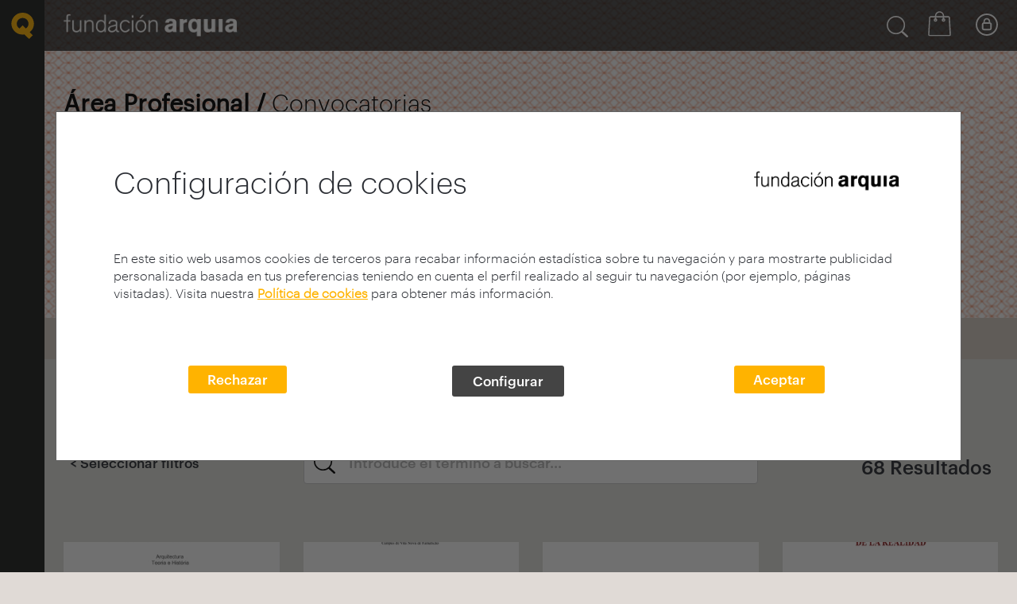

--- FILE ---
content_type: text/html; charset=utf-8
request_url: https://fundacion.arquia.com/convocatorias/tesis/xiii-edicion-2021/galeria/
body_size: 37562
content:

<!DOCTYPE html>
<html lang="es" dir="ltr">
<head>
    <meta charset="UTF-8">
    <title> Tesis participantes arquia/tesis 2021-Fundaci&#243;n Arquia</title>
    <meta name="description" content="Consulta las 68 tesis doctorales participantes en el XIII Concurso bienal de tesis de arquitectura arquia/tesis 2021." />
    <meta name="keywords" content="tesis arquitectura; concurso tesis 2021; arquia/tesis; tesis doctorales arquitectura" />
            <link rel="shortcut icon" href="/media/1003/favicon-arquia.png" />


    <meta name="viewport" content="width=device-width, initial-scale=1, maximum-scale=1">
    <meta name="format-detection" content="telephone=no">

    <!-- Styles Framework -->
    <link rel="stylesheet" href="/Assets/lib/bootstrap/v4/css/bootstrap.min.css">
    <link rel="stylesheet" href="/Assets/lib/bootstrap/v4/fonts/font-awesome.min.css">

    <!-- Styles Librerias -->
    <link rel="stylesheet" href="https://cdnjs.cloudflare.com/ajax/libs/aos/2.1.1/aos.css">
    <link rel="stylesheet" href="https://cdnjs.cloudflare.com/ajax/libs/Swiper/3.3.1/css/swiper.min.css">
    <link rel="stylesheet" href="https://cdnjs.cloudflare.com/ajax/libs/animate.css/3.5.2/animate.min.css">
    <link rel="stylesheet" href="/Assets/lib/magnificPopup/jquery.magnific-popup.css" />
    <link rel="stylesheet" href="/Assets/lib/flickity/v2.1.2/flickity.css">

    <!-- Styles Core WB_ab -->
    <link rel="stylesheet" href="/Assets/WB_ab/dist/default/styles/wb_ab_styles.css?v=4.9">
    <link rel="stylesheet" href="/Assets/WB_ab/dist/default/styles/wb_ab_components.css?v=4.9">

    <!-- Styles Plugins WB_ab -->
    <link rel="stylesheet" href="/Assets/WB_ab/dist/default/plugins/errorpage/wb-ab-errorpage.css?v=4.9">
    <link rel="stylesheet" href="/Assets/WB_ab/dist/default/plugins/accordion_custom/wb-ab-accordion.css?v=4.9">
    <link rel="stylesheet" href="/Assets/WB_ab/dist/default/plugins/pager/wb-ab-pagination.css?v=4.9">
    <link rel="stylesheet" href="/Assets/WB_ab/dist/default/plugins/cookies/wb-ab-cookies.min.css?v=4.9">

    <!-- Styles Modules WB_ab -->
    <link rel="stylesheet" href="/Assets/WB_ab/dist/default/modules/noticias/wb-ab-mod-noticias.css?v=4.9">
    <link rel="stylesheet" href="/Assets/WB_ab/dist/default/modules/agenda/wb-ab-mod-agenda.css?v=4.9">

    <!-- Styles Custom WB_ab Fundación -->
    <link rel="stylesheet" href="/Assets/WB_ab/dist/custom/styles/wb_ab_styles_custom.css?v=4.9">
    <link rel="stylesheet" href="/Assets/WB_ab/dist/custom/styles/wb_ab_components_custom.css?v=4.9">

    <!-- Styles XTForms -->
    
    <link href="/Assets/media/common/lib/jquery-ui-1.13.2/jquery-ui.min.css" rel="stylesheet" />
    <link href="/Assets/lib/chosen/chosen.css" rel="stylesheet" />
    <link href="/Assets/media/common/css/styles-chosen.css" rel="stylesheet" />
    <link href="/Assets/lib/tokenizing_autocomplete/token-input.css" rel="stylesheet" />

    <!-- Styles Plataforma FQ -->
    <link href="/Assets/media/private/css/styles_private.css" rel="stylesheet" />

    


    <!-- Rewrite HeadStyles -->
    <link rel="stylesheet" href="/Assets/PT_ab/dist/styles/fundacionarquia_full_styles.css?v=4.9" media="screen" />

    <!-- Scripts Framework -->
    
    <script src="/Assets/lib/jquery/3.7.0/jquery.min.js"></script>
    <script src="/Assets/lib/jquery-migrate/3.4.1/jquery-migrate.min.js"></script>
    <script src="/Assets/lib/jquery-validate/1.19.5/jquery.validate.min.js"></script>
    <script src="/Assets/lib/jquery-validation-unobtrusive/4.0.0/jquery.validate.unobtrusive.min.js"></script>

    <script src="https://www.jsviews.com/download/jsrender.min.js"></script>
    <script src="/Assets/lib/bootstrap/v4/js/bootstrap.min.js"></script>
    
    <script src="/Assets/media/common/js/xtvalidator.js"></script>
    <script src="/Assets/media/common/js/ajaxupload.js"></script>
    <script src="/Assets/lib/magnificPopup/jquery.magnific-popup.min.js"></script>

    <!-- Scripts XTForms -->
    
    <script src="/Assets/media/common/lib/jquery-ui-1.13.2/jquery-ui.min.js"></script>
    <script src="/Assets/media/common/lib/jquery-ui-1.13.2/datepicker-es.js"></script>
    <script src="/Assets/media/common/js/functions_1.2.js"></script>
    <script src="/Assets/media/common/js/functions_global_common_1.6.js"></script>
    <script src="/Assets/media/common/js/domAlert_1.0.js"></script>
    <script src="/Assets/lib/chosen/chosen.jquery.js"></script>
    <script src="/Assets/lib/tokenizing_autocomplete/jquery.tokeninput.js"></script>

    


    





</head>
<body>

    <svg style="display: none;">
    <defs>
        <style>
            .cls-1, .cls-3 {
                fill: none;
            }

            .cls-1 {
                stroke: #2b2e34;
                stroke-width: 2px;
            }

            .cls-2 {
                stroke: none;
            }
        </style>

        <style>
            .cls-1 {
                fill: #2b2e34;
            }
        </style>
        <style>
            .cls-1, .cls-3, .cls-4 {
                fill: none;
            }

            .cls-2 {
                clip-path: url(#clip-path);
            }

            .cls-3, .cls-4 {
                stroke: #2b2e34;
                stroke-linecap: round;
            }

            .cls-3 {
                stroke-width: 2.615px;
            }

            .cls-4 {
                stroke-width: 3.987px;
            }
        </style>
        <clipPath id="glass-clip-path"> <path id="glass-Path_6456" data-name="Path 6456" class="cls-1" d="M0,0H26.969V-26.968H0Z" transform="translate(0 26.969)" /> </clipPath>
    </defs>
    <symbol viewBox="-43.338 -65.382 181.921 181.921" id="icon-arrow-circle-down">
        <title>arrow-circle-down</title>
        <polygon points="91.71,-1.657 47.623,42.431 3.535,-1.657 -5.657,7.535 47.623,60.815 100.903,7.535 " />
        <path d="M47.623,116.54c-50.156,0-90.96-40.805-90.96-90.961c0-50.156,40.805-90.96,90.96-90.96
	c50.156,0,90.961,40.805,90.961,90.96C138.584,75.735,97.779,116.54,47.623,116.54z M47.623-55.382
	c-44.642,0-80.96,36.319-80.96,80.96s36.319,80.961,80.96,80.961s80.961-36.319,80.961-80.961S92.264-55.382,47.623-55.382z" />
    </symbol>
    <symbol viewBox="15832.092 -13013.908 23.816 23.816" id="icon-arrow-circle-left"><title>arrow-circle-left</title>  <g id="arrow-circle-left-Group_5062" data-name="Group 5062" transform="translate(15743.092 -13088.908)"> <g id="arrow-circle-left-Group_5061" data-name="Group 5061" transform="translate(96.908 80.777)"> <path id="arrow-circle-left-Path_6306" data-name="Path 6306" class="cls-1" d="M0,12.379,6.169,6.189,0,0" transform="translate(6.169 12.379) rotate(180)" /> </g> <g id="arrow-circle-left-Ellipse_1" data-name="Ellipse 1" class="cls-1" transform="translate(89 75)"> <circle class="cls-2" cx="11.908" cy="11.908" r="11.908" /> <circle class="cls-3" cx="11.908" cy="11.908" r="10.908" /> </g> </g> </symbol>
    <symbol viewBox="-43.338 -65.382 181.921 181.921" id="icon-arrow-circle-up">
        <title>arrow-circle-up</title>
        <polygon points="100.903,41.623 47.623,-11.657 -5.657,41.623 3.535,50.815 47.623,6.726 91.71,50.815 " />
        <path d="M138.584,25.579c0,50.155-40.805,90.96-90.961,90.96c-50.156,0-90.96-40.805-90.96-90.96
	c0-50.156,40.805-90.961,90.96-90.961C97.779-65.382,138.584-24.577,138.584,25.579z M128.584,25.579
	c0-44.642-36.319-80.961-80.961-80.961s-80.96,36.319-80.96,80.961s36.319,80.96,80.96,80.96S128.584,70.22,128.584,25.579z" />
    </symbol>
    <symbol viewBox="-5.657 -5.657 106.56 62.472" id="icon-arrow-down"><title>arrow-down</title> <polygon points="91.71,-5.657 47.623,38.431 3.535,-5.657 -5.657,3.535 47.623,56.815 100.903,3.535 " /> </symbol>
    <symbol viewBox="16.386 -27.701 62.473 106.559" id="icon-arrow-left"><title>arrow-left</title> <polygon points="78.859,-18.507 34.771,25.58 78.859,69.667 69.668,78.858 16.387,25.58 69.668,-27.701 " /> </symbol>
    <symbol viewBox="0 0 98.384 75.189" id="icon-arrow-line-right">
        <title>arrow-line-right</title>
        <polygon points="57.979,0 53.216,5.13 84.333,34.024 0,34.024 0,41.024 84.36,41.024 53.211,70.07 57.984,75.189
	98.384,37.519 " />
    </symbol>
    <symbol viewBox="16.386 -27.701 62.473 106.559" id="icon-arrow-right"><title>arrow-right</title> <polygon points="16.386,-18.507 60.475,25.58 16.386,69.667 25.579,78.858 78.859,25.58 25.578,-27.701 " /> </symbol>
    <symbol viewBox="-5.657 -5.657 106.56 62.472" id="icon-arrow-up"><title>arrow-up</title> <polygon points="3.536,56.815 47.623,12.728 91.711,56.815 100.902,47.623 47.623,-5.657 -5.657,47.624 " /> </symbol>
    <symbol viewBox="0 0 98.731 96.964" id="icon-ballon">
        <title>ballon</title>
        <g id="ballon-Group_1937">
            <g id="ballon-Path_1114">
                <path d="M64.898,96.964c-0.21,0-0.421-0.01-0.63-0.03c-0.518-0.057-0.978-0.151-1.415-0.284
			c-8.495-2.367-16.47-6.819-22.995-12.855c-0.288-0.267-0.638-0.449-1.016-0.53C16.694,79.735,0,62.094,0,42.203
			C0,18.932,22.156,0,49.389,0c27.208,0,49.343,18.932,49.343,42.203l-0.004,0.157c-0.998,19.057-14.379,35.107-32.78,39.615
			c0.234,0.518,0.52,1.018,0.853,1.491c0.317,0.446,0.703,0.861,1.14,1.224l0.244,0.206c0.348,0.241,0.77,0.547,1.028,0.775
			c0.321,0.285,0.613,0.6,0.873,0.94c0.962,1.184,1.092,1.918,1.163,3.418c0.067,0.908-0.049,1.887-0.349,2.831l-0.063,0.178
			c-0.504,1.3-0.906,1.708-2.024,2.647l-0.302,0.224c-0.762,0.491-1.599,0.814-2.488,0.96C65.672,96.93,65.284,96.964,64.898,96.964
			z M49.389,6C25.464,6,6,22.241,6,42.203C6,59.19,20.549,74.299,39.843,77.348l0.105,0.019c1.491,0.29,2.869,0.99,3.986,2.025
			c5.826,5.39,12.949,9.366,20.599,11.498c0.153,0.046,0.249,0.064,0.352,0.076l0.014-0.002c0.042,0,0.084-0.004,0.125-0.011
			c0.055-0.01,0.099-0.021,0.139-0.037c0.023-0.02,0.045-0.038,0.066-0.056c0.032-0.155,0.042-0.313,0.03-0.472
			c-0.004-0.08-0.007-0.149-0.01-0.212c-0.005-0.005-0.01-0.009-0.014-0.014c-0.156-0.125-0.566-0.403-0.579-0.412l-0.571-0.464
			c-0.813-0.675-1.556-1.475-2.183-2.355c-1.164-1.652-1.97-3.48-2.403-5.443c-0.403-1.93,0.667-4.312,3.433-4.986l0.116-0.026
			c16.568-3.358,28.765-17.477,29.684-34.351C92.682,22.197,73.257,6,49.389,6z" />
            </g>
        </g>
    </symbol>
    <symbol viewBox="0 0 100 99.857" id="icon-close">
        <title>close</title>
        <polygon points="100,88.752 61.114,49.926 99.988,11.1 88.854,0 49.994,38.823 11.117,0.006 0,11.104 38.881,49.925
	0.012,88.758 11.123,99.857 50,61.027 88.884,99.852 " />
    </symbol>
    <symbol viewBox="7.771 0.128 14.458 29.744" id="icon-facebook">
        <title>facebook</title>
        <path d="M11.462,29.872V15.915H7.771V10.89h3.691c0,0,0-2.059,0-4.292c0-3.373,2.18-6.47,7.204-6.47
	c2.032,0,3.538,0.195,3.538,0.195l-0.119,4.692c0,0-1.533-0.016-3.208-0.016c-1.812,0-2.102,0.835-2.102,2.221
	c0,1.096,0-2.335,0,3.669h5.454l-0.237,5.025h-5.216v13.957L11.462,29.872L11.462,29.872z" />
    </symbol>
    <symbol viewBox="14098.777 -13004 21.681 22.965" id="icon-filter"><title>filter</title>  <g id="filter-Group_5464" data-name="Group 5464" transform="translate(14098.79 -13004)"> <path id="filter-Path_6565" data-name="Path 6565" class="cls-1" d="M.246,2.131,7.911,12.246v7.316a.907.907,0,0,0,.445.8l3.912,2.449a.961.961,0,0,0,.509.159.953.953,0,0,0,.954-.954V12.246L21.4,2.131l.064-.064A1.32,1.32,0,0,0,21.493.7,1.378,1.378,0,0,0,20.316,0H1.327A1.315,1.315,0,0,0,.15.7,1.4,1.4,0,0,0,.182,2.067C.214,2.067.214,2.1.246,2.131Zm18.894-.223-7.125,9.415a.953.953,0,0,0-.191.573v8.365l-2-1.24V11.928a.888.888,0,0,0-.191-.573L2.472,1.908Z" transform="translate(0)" /> </g> </symbol>
    <symbol viewBox="13607 -13009 26.969 26.968" id="icon-glass"><title>glass</title>  <g id="glass-Group_5297" data-name="Group 5297" transform="translate(13607 -13009.001)"> <g id="glass-Group_5296" data-name="Group 5296" class="cls-2"> <g id="glass-Group_5294" data-name="Group 5294"> <path id="glass-Path_6454" data-name="Path 6454" class="cls-3" d="M0,0A10.2,10.2,0,0,1-10.2,10.2,10.2,10.2,0,0,1-20.4,0,10.2,10.2,0,0,1-10.2-10.2,10.2,10.2,0,0,1,0,0" transform="translate(21.71 11.508)" /> </g> <g id="glass-Group_5295" data-name="Group 5295"> <path id="glass-Path_6455" data-name="Path 6455" class="cls-4" d="M0,0,5.364,5.363" transform="translate(19.611 19.611)" /> </g> </g> </g> </symbol>
    <symbol viewBox="0 0 100.325 100.321" id="icon-lock">
        <title>lock</title>
        <path d="M50.161,100.321L50.161,100.321C22.502,100.319,0,77.815,0,50.157C0.004,22.502,22.506,0.001,50.161,0
	c27.656,0,50.16,22.5,50.164,50.157C100.325,77.817,77.821,100.321,50.161,100.321z M50.161,7C26.365,7.001,7.003,26.362,7,50.158
	c0,23.798,19.362,43.162,43.161,43.164c23.8,0,43.164-19.363,43.164-43.164C93.321,26.36,73.958,7,50.161,7z" />
        <path d="M65.185,39.645V35.29c0-8.281-6.737-15.035-15.033-15.057c-8.272,0.03-15.004,6.785-15.006,15.057v4.352
	c-4.271,0.966-7.475,4.788-7.475,9.343V66.2c0,5.275,4.292,9.574,9.572,9.582h25.856c2.525,0,4.99-1.029,6.737-2.8
	c1.799-1.784,2.826-4.26,2.82-6.782V48.985C72.657,44.434,69.458,40.614,65.185,39.645z M41.648,35.29
	c0-4.696,3.821-8.525,8.509-8.536c4.7,0.007,8.524,3.837,8.526,8.536v4.11H41.648V35.29z M65.657,66.209
	c0.002,0.672-0.271,1.33-0.776,1.83c-0.466,0.473-1.115,0.743-1.781,0.743H37.248c-1.421-0.002-2.577-1.16-2.577-2.582V48.985
	c0-1.422,1.157-2.582,2.572-2.585h25.834c1.423,0.003,2.58,1.163,2.58,2.585V66.209z" />
    </symbol>
    <symbol viewBox="-3 -3 101.553 72.941" id="icon-menu">
        <title>menu</title>
        <g>
            <path d="M3,9h89.553c3.309,0,6-2.691,6-6s-2.691-6-6-6H3c-3.309,0-6,2.691-6,6S-0.308,9,3,9z" />
            <path d="M92.553,27.468H3c-3.309,0-6,2.691-6,6s2.691,6,6,6h89.553c3.309,0,6-2.691,6-6
		S95.862,27.468,92.553,27.468z" />
            <path d="M92.553,57.941H3c-3.309,0-6,2.691-6,6s2.691,6,6,6h89.553c3.309,0,6-2.691,6-6
		S95.862,57.941,92.553,57.941z" />
        </g>
    </symbol>
    <symbol viewBox="0 0 97.309 97.313" id="icon-phone">
        <title>phone</title>
        <path d="M69.461,97.313L69.461,97.313c-5.402,0-10.658-1.536-15.208-4.444c-10.493-5.706-19.871-13.095-27.874-21.96
	c-8.853-7.992-16.23-17.352-21.93-27.821C0.612,37.086-0.81,29.925,0.444,22.909l0.054-0.303l0.114-0.286
	C2.385,17.9,4.635,13.659,7.3,9.714C9.94,5.581,14.141,0,19.642,0c2.355,0,4.622,1.01,6.737,3l3.629,3.539
	c4.462,4.538,7.609,7.702,9.701,9.806c2.489,2.503,3.186,3.206,3.506,3.589c0.355,0.374,0.706,0.738,1.075,1.111
	c2.086,2.214,2.986,4.468,2.721,6.75c-0.466,4.008-4.312,6.855-8.553,9.657l-2.436,1.56c-1.416,0.909-2.544,1.614-3.449,2.18
	c-0.654,0.409-1.287,0.805-1.768,1.118c0.882,2.734,1.297,3.132,6.313,7.946c1.349,1.295,2.997,2.877,5.027,4.867
	c2.075,2.112,3.681,3.785,4.991,5.149c4.756,4.953,5.149,5.361,7.867,6.234c0.318-0.487,0.723-1.133,1.14-1.799
	c0.563-0.9,1.265-2.021,2.155-3.407v-0.032l0.505-0.807c0.188-0.283,0.383-0.581,0.583-0.89l0.468-0.716
	c3.007-4.536,6.062-8.601,10.438-8.601c2.014,0,4.006,0.914,5.921,2.715c0.356,0.35,0.662,0.643,0.968,0.936l0.204,0.196
	c0.399,0.336,1.15,1.08,3.798,3.711c2.104,2.091,5.205,5.174,9.551,9.45l2.326,2.372c0.214,0.217,0.425,0.437,0.636,0.658
	c0.188,0.195,0.376,0.393,0.57,0.591c2.329,2.474,3.316,5.081,2.979,7.793c-0.474,3.825-3.56,7.438-9.711,11.373
	c-3.872,2.623-8.104,4.875-12.511,6.651l-0.287,0.116l-0.306,0.055C72.794,97.166,71.122,97.313,69.461,97.313z M6.299,24.263
	c-0.901,5.46,0.25,11.013,3.254,15.669l0.115,0.195c5.406,9.954,12.418,18.846,20.841,26.429l0.223,0.223
	c7.593,8.437,16.502,15.458,26.479,20.87l0.195,0.115c3.601,2.322,7.769,3.55,12.054,3.55l0,0c1.206,0,2.42-0.099,3.612-0.295
	c3.908-1.6,7.662-3.61,11.162-5.979c5.554-3.554,6.896-5.818,7.055-7.1c0.04-0.319,0.16-1.291-1.351-2.897
	c-0.169-0.171-0.375-0.386-0.579-0.6c-0.193-0.201-0.385-0.402-0.582-0.603l-2.292-2.337c-4.318-4.249-7.427-7.339-9.535-9.434
	c-1.726-1.716-3-2.982-3.366-3.318l-0.259-0.226l-0.302-0.29c-0.321-0.309-0.643-0.617-0.97-0.938
	c-0.688-0.646-1.347-1.041-1.764-1.041c-1.516,0-4.463,4.446-5.431,5.907l-0.445,0.682c-0.092,0.141-0.183,0.28-0.271,0.417
	l-0.65,1.053c-0.948,1.475-1.682,2.646-2.265,3.577c-2.104,3.361-3.064,4.896-5.433,4.896c-0.551,0-1.011-0.107-1.381-0.194
	l-0.408-0.108c-4.947-1.547-5.78-2.414-11.198-8.056c-1.298-1.352-2.889-3.009-4.904-5.062c-1.972-1.933-3.604-3.499-4.941-4.782
	c-5.701-5.472-6.577-6.312-8.137-11.278l-0.138-0.537c-0.717-3.276,0.998-4.349,4.702-6.665c0.937-0.585,2.116-1.323,3.596-2.275
	l2.173-1.39c1.405-0.928,5.709-3.771,5.891-5.337c0.049-0.422-0.345-1.112-1.081-1.893c-0.38-0.384-0.786-0.806-1.199-1.242
	l-0.209-0.241c-0.322-0.351-1.505-1.541-3.106-3.151c-2.098-2.109-5.252-5.281-9.687-9.791l-3.529-3.441
	C21.302,6.461,20.418,6,19.642,6c-1.064,0-3.432,0.911-7.327,7.009C9.904,16.578,7.895,20.342,6.299,24.263z" />
    </symbol>
    
    <symbol viewBox="15.36 5.36 69.281 69.281" id="icon-play">
        <title>play</title>
        <path d="M68,38.72L42.88,21.6c-0.48-0.32-1.12-0.32-1.6-0.08c-0.48,0.24-0.8,0.8-0.8,1.36v34.24c0,0.56,0.32,1.12,0.8,1.36
	c0.24,0.08,0.48,0.16,0.72,0.16c0.32,0,0.64-0.08,0.88-0.24L68,41.28c0.4-0.32,0.641-0.8,0.641-1.28S68.4,39.04,68,38.72z" />
        <path d="M50,5.36C30.88,5.36,15.36,20.88,15.36,40S30.88,74.641,50,74.641S84.641,59.12,84.641,40S69.12,5.36,50,5.36z M50,71.6
	c-17.44,0-31.6-14.16-31.6-31.6C18.4,22.56,32.56,8.4,50,8.4c17.439,0,31.6,14.16,31.6,31.6C81.6,57.439,67.439,71.6,50,71.6z" />
    </symbol>
    <symbol viewBox="0 0 69.428 98.137" id="icon-point">
        <title>point</title>
        <path d="M34.714,98.137l-2.373-3.066c-0.081-0.104-8.104-10.5-16.014-22.911C5.493,55.162,0,42.563,0,34.713
	C0,15.572,15.573,0,34.714,0c19.142,0,34.714,15.572,34.714,34.713c0,7.85-5.493,20.449-16.327,37.446
	C45.19,84.57,37.167,94.967,37.087,95.07L34.714,98.137z M34.714,6C18.881,6,6,18.88,6,34.713c0,12.435,18.927,40.414,28.714,53.555
	c9.787-13.144,28.714-41.127,28.714-53.555C63.428,18.88,50.547,6,34.714,6z M34.714,54.574c-10.952,0-19.861-8.91-19.861-19.861
	c-0.004-10.951,8.901-19.865,19.853-19.869h0.008c10.951,0,19.861,8.911,19.861,19.863C54.575,45.665,45.665,54.574,34.714,54.574z
	 M34.708,20.844c-7.644,0.003-13.859,6.224-13.856,13.868c0,7.645,6.218,13.863,13.861,13.863c7.644,0,13.861-6.218,13.861-13.861
	c0-7.65-6.218-13.869-13.861-13.869" />
    </symbol>
    <symbol viewBox="0 0 86.172 100.006" id="icon-q">
        <title>q</title>
        <path id="q-Path_205" d="M67.498,100.006L49.69,82.849c-2.187,0.324-4.395,0.487-6.605,0.485
	C19.686,83.72,0.4,65.07,0,41.671c0.398-23.4,19.685-42.05,43.085-41.665c23.401-0.385,42.688,18.265,43.087,41.665
	c-0.043,12.786-6.035,24.822-16.209,32.565l12.111,11.673L67.498,100.006z M31.057,59.952l12.019-11.625l12.051,11.625
	c6.401-3.874,10.327-10.799,10.364-18.281C65.277,29.505,55.252,19.81,43.085,20.004c-12.166-0.193-22.19,9.502-22.404,21.667
	C20.721,49.156,24.651,56.081,31.057,59.952" />
    </symbol>
    <symbol viewBox="0 0 55.145 100.031" id="icon-question">
        <title>question</title>
        <path id="question-Path_1113" d="M19.478,71.636h10.148v-5.9c0-8.363,5.9-14.123,12.073-20.023
	c6.586-6.314,13.445-12.76,13.445-22.908c0-11.52-7.375-22.773-26.064-22.773C13.749-0.684,0.741,11.164,0.026,26.496
	C0.014,26.769,0.005,27.044,0,27.32h10.701c0.022-9.867,8.038-17.846,17.903-17.824c0.112,0,0.224,0.002,0.336,0.004
	c7.02-1.031,13.548,3.824,14.579,10.844c0.141,0.951,0.173,1.916,0.098,2.875c-0.945,6.734-4.55,12.811-10.009,16.867
	c-6.858,6.727-14.131,13.586-14.131,24.691V71.636z M24.279,100.031c4.849-0.141,8.666-4.186,8.525-9.035
	c-0.135-4.652-3.874-8.391-8.525-8.525c-4.85,0.141-8.666,4.186-8.525,9.035C15.889,96.156,19.628,99.896,24.279,100.031" />
    </symbol>
    <symbol viewBox="0 0 97.047 97.053" id="icon-search">
        <title>search</title>
        <path d="M95.56,89.211L73.006,68.878c6.592-7.57,10.199-17.146,10.195-27.287C83.197,18.658,64.537,0,41.584,0
	C18.651,0.004-0.003,18.665,0,41.629c0.004,22.931,18.662,41.585,41.591,41.583h0.021c9.047-0.002,17.652-2.875,24.777-8.185
	l23.146,20.866c0.86,0.776,1.938,1.158,3.012,1.158c1.229,0,2.455-0.501,3.343-1.487C97.554,93.72,97.406,90.875,95.56,89.211z
	 M41.597,77.213l-0.005,3l0-3H41.59c-0.001,0-0.002,0-0.003,0C21.968,77.213,6.003,61.25,6,41.597
	C5.997,21.973,21.961,6.003,41.605,6c19.625,0,35.592,15.967,35.596,35.599c0.003,9.51-3.697,18.451-10.42,25.179
	C60.059,73.504,51.119,77.21,41.597,77.213z" />
    </symbol>
    <symbol viewBox="0 0 98.75 98.75" id="icon-target">
        <title>target</title>
        <path d="M49.369,27.9c-11.852,0-21.493,9.641-21.493,21.492c0,11.851,9.642,21.492,21.493,21.492
	s21.493-9.642,21.493-21.492C70.862,37.542,61.221,27.9,49.369,27.9z M49.369,65.885c-9.094,0-16.493-7.398-16.493-16.492
	S40.275,32.9,49.369,32.9c9.095,0,16.493,7.398,16.493,16.492S58.464,65.885,49.369,65.885z" />
        <path d="M96.25,46.881H85.984C84.75,28.628,70.121,13.999,51.869,12.765V2.5c0-1.381-1.119-2.5-2.5-2.5
	s-2.5,1.119-2.5,2.5v10.265c-18.252,1.234-32.88,15.863-34.115,34.116H2.5c-1.381,0-2.5,1.119-2.5,2.5s1.119,2.5,2.5,2.5h10.254
	c1.236,18.25,15.865,32.878,34.115,34.112V96.25c0,1.381,1.119,2.5,2.5,2.5s2.5-1.119,2.5-2.5V85.993
	c18.25-1.234,32.879-15.862,34.115-34.112H96.25c1.381,0,2.5-1.119,2.5-2.5S97.631,46.881,96.25,46.881z M49.369,81.088
	c-17.475,0-31.695-14.211-31.709-31.684c0-0.008,0.002-0.016,0.002-0.023s-0.002-0.015-0.002-0.023
	C17.672,31.883,31.892,17.67,49.369,17.67c17.485,0,31.71,14.226,31.71,31.71C81.077,66.864,66.853,81.088,49.369,81.088z" />
    </symbol>
    <symbol viewBox="108.521 116.134 294.962 239.733" id="icon-twitter">
        <title>twitter</title>
        <path id="twitter-twitter-4-icon_2_" d="M373.264,175.835c3.854,85.129-59.637,180.032-172,180.032c-34.168,0-65.979-10.029-92.742-27.195
	c32.076,3.783,64.119-5.113,89.587-25.07c-26.498-0.498-48.845-17.963-56.548-42.037c9.497,1.826,18.827,1.293,27.328-1.028
	c-29.087-5.846-49.209-32.053-48.545-60.094c8.168,4.533,17.499,7.255,27.428,7.554c-26.963-17.997-34.601-53.593-18.729-80.755
	c29.851,36.592,74.446,60.666,124.735,63.189c-8.816-37.854,19.89-74.296,58.957-74.296c17.398,0,33.14,7.354,44.161,19.109
	c13.8-2.706,26.729-7.736,38.421-14.692c-4.519,14.145-14.113,26.016-26.6,33.487c12.253-1.461,23.907-4.715,34.768-9.53
	C395.362,156.644,385.118,167.318,373.264,175.835z" />
    </symbol>
</svg>

    



    <div id="wb-co-cookiesgdpr_module" class="wb-co-cookiesgdpr" style="display:none;">
        <div class="cookiesgdpr">
            <div class="cookiesgdpr__base" data-version="5">
                <section role="dialog" class="wb-co-cookiesgdpr__dialog container">
                    <div class="wb-co-cookiesgdpr__closebtn">
                        <button type="button" data-alert-close="" aria-label="Cierra alerta" class="cookiesgdpr__closebtn">
                            X
                        </button>
                    </div>
                    <div class="wb-co-cookiesgdpr__intro">

                        <div class="cookiesgdpr__step cookiesgdpr__step--main">

                            <div class="row">
                                <div class="col-12 col-md-8 wb-co-cookiesgdpr__title__container">
                                    <h2 class="wb-co-cookiesgdpr__title texto_graphic_32_negro">
                                        Configuraci&#243;n de cookies
                                    </h2>
                                </div>
                                <div class="col-12 col-md-4 wb-co-cookiesgdpr__logo__container">
                                        <img src="/media/1005/fq-negro.png" class="wb-co-cookiesgdpr__logo ">
                                </div>
                            </div>

                            <div class="wb-co-cookiesgdpr__description my-5">
                                <p>
                                    <p>En este sitio web usamos cookies de terceros para recabar información estadística sobre tu navegación y para mostrarte publicidad personalizada basada en tus preferencias teniendo en cuenta el perfil realizado al seguir tu navegación (por ejemplo, páginas visitadas). Visita nuestra <strong><a style="color: #ffb300; text-decoration: underline; font-weight: 600;" data-udi="umb://document/2263f0b0485e4fbf8dedc650a60cc057" href="/politica-cookies/" title="Política de cookies">Política de cookies</a></strong> para obtener más información.</p>
<p> </p>
                                </p>
                            </div>
                            <form name="aceptarAllCookiesForm" id="aceptarAllCookiesForm">
                                <input type="hidden" name="cookie_version" value="2" />
                                    <input type="hidden" name="cookie_type" value="personalizacion_arquia" />
                                    <input type="hidden" name="cookie_type" value="analiticas" />
                            </form>

                            <div class="cookiesgdpr__btns text-center my-3">
                                <div class="row">

                                        <div class="col-12 col-md text-center">
                                            <div class="wb-co-cookiesgdpr__btnwrapper mb-4 mb-md-0">
                                                <button class="wb-co-cookiesgdpr__configbtn btn btn--brand cookiesgdpr__actionbtn cookiesgdpr__rejectallbtninfo">
                                                    Rechazar
                                                </button>
                                            </div>
                                        </div>
                                                                            <div class="col-12 col-md text-center">
                                            <div class="wb-co-cookiesgdpr__btnwrapper mb-4 mb-md-0">
                                                <button class="wb-co-cookiesgdpr__configbtn btn btn--brand">
                                                    Configurar
                                                </button>
                                            </div>
                                        </div>
                                    <div class="col-12 col-md text-center">
                                        <div class="wb-co-cookiesgdpr__btnwrapper mb-4 mb-md-0">
                                            <button class="wb-co-cookiesgdpr__acceptbtn btn btn--brand cookiesgdpr__actionbtn">
                                                Aceptar
                                            </button>
                                        </div>
                                    </div>

                                </div>
                                <div class="cookiesgdpr__extramargin"></div>
                            </div>

                            
                        </div>

                    </div>
                    <div class="wb-co-cookiesgdpr__configuration " style="display:none;">
                        <div class="">
                            <div class="row">
                                <div class="col-12 col-md-8 wb-co-cookiesgdpr__title__container">
                                    <h2 class="wb-co-cookiesgdpr__title texto_graphic_32_negro">
                                        Configurador cookies
                                    </h2>
                                </div>
                                <div class="col-12 col-md-4  wb-co-cookiesgdpr__logo__container">
                                        <img src="/media/1005/fq-negro.png" class="wb-co-cookiesgdpr__logo ">
                                </div>
                            </div>

                            <div class="wb-co-cookiesgdpr__description my-5">
                                <p>
                                    <p>Aquí puedes configurar tus cookies:</p>
                                </p>
                            </div>

                            <div class="wb-co-cookiesgdpr__cookiegroups">

                                <form name="aceptarCustomCookiesForm" id="aceptarCustomCookiesForm">

                                    <input type="hidden" name="cookie_version" value="2" />

                                            <div class="wb-co-cookiesgdpr__tipo">
                                                <div class="row">
                                                    <div class="col-12 col-md-3 order-md-2 mb-4 mb-md-0 pb-2 pb-md-0">

                                                        <div class="float-left float-md-right">
                                                                <label class="check_container" style="">
                                                                    <input type="checkbox" class="tipocookies_check check_disabled" name="tipo_personalizacion_arquia" id="tipo_personalizacion_arquia" data-required="True" checked="checked" />
                                                                    <span class="checkmark"></span>
                                                                </label>
                                                        </div>
                                                        <div class="tipocookies_status float-left float-md-right mr-3 mt-1" data-alias="personalizacion_arquia">
                                                                Siempre activas

                                                        </div>
                                                    </div>
                                                    <div class="col-12 col-md-9 order-md-1">
                                                        <h4><strong>Cookies t&#233;cnicas</strong></h4>
                                                        <p><p>Estas cookies son necesarias para que funcione la Plataforma por lo que no pueden ser desactivadas.</p></p>
                                                        <p><p>Estas cookies son necesarias para que funcione la Plataforma por lo que no pueden ser desactivadas.</p></p>
                                                    </div>



                                                </div>
                                                    <div class="text-left text-md-right my-3">
                                                        <a href="#" class="wb-co-cookiesgdpr__viewcookies" data-cookies-tipo="personalizacion_arquia">(+) Ver cookies</a>
                                                    </div>
                                                    <div class="wb-co-cookiesgdpr__cookieslist" id="cookieslist_personalizacion_arquia" style="display:none;">
                                                        <table cellpadding="0" cellspacing="0">
                                                            <colgroup>
                                                                <col width="15%" />
                                                                <col width="30%" />
                                                                <col width="20%" />
                                                                <col width="40%" />
                                                            </colgroup>
                                                            <thead>
                                                                <tr>
                                                                    <th>Denominación</th>
                                                                    <th>Empresa Titular</th>
                                                                    <th>Duración de la cookie</th>
                                                                    <th>Finalidad de la cookie</th>
                                                                </tr>
                                                            </thead>
                                                            <tbody>
                                                                    <tr>
                                                                        <td>idioma</td>
                                                                        <td>Arquia</td>
                                                                        <td>Persistente. 1 a&#241;o</td>
                                                                        <td><p><span>Recuerda el idioma seleccionado por un usuario con el que visualizar una página web</span></p></td>
                                                                    </tr>
                                                            </tbody>
                                                        </table>

                                                    </div>

                                            </div>
                                            <div class="wb-co-cookiesgdpr__tipo">
                                                <div class="row">
                                                    <div class="col-12 col-md-3 order-md-2 mb-4 mb-md-0 pb-2 pb-md-0">

                                                        <div class="float-left float-md-right">
                                                                <label class="check_container" id="btns_analiticas">

                                                                    <input type="checkbox" class="tipocookies_check" name="tipo_analiticas" id="tipo_analiticas" style="" />
                                                                        <span class="checkmark"></span>

                                                                </label>
                                                        </div>
                                                        <div class="tipocookies_status float-left float-md-right mr-3 mt-1" data-alias="analiticas">
                                                                Desactivado

                                                        </div>
                                                    </div>
                                                    <div class="col-12 col-md-9 order-md-1">
                                                        <h4><strong>Cookies anal&#237;ticas</strong></h4>
                                                        <p><p>Con estas cookies podemos analizar la navegación que realizas por nuestra Plataforma para realizar estudios estadísticos sobre su uso.</p></p>
                                                        <p></p>
                                                    </div>



                                                </div>
                                                    <div class="text-left text-md-right my-3">
                                                        <a href="#" class="wb-co-cookiesgdpr__viewcookies" data-cookies-tipo="analiticas">(+) Ver cookies</a>
                                                    </div>
                                                    <div class="wb-co-cookiesgdpr__cookieslist" id="cookieslist_analiticas" style="display:none;">
                                                        <table cellpadding="0" cellspacing="0">
                                                            <colgroup>
                                                                <col width="15%" />
                                                                <col width="30%" />
                                                                <col width="20%" />
                                                                <col width="40%" />
                                                            </colgroup>
                                                            <thead>
                                                                <tr>
                                                                    <th>Denominación</th>
                                                                    <th>Empresa Titular</th>
                                                                    <th>Duración de la cookie</th>
                                                                    <th>Finalidad de la cookie</th>
                                                                </tr>
                                                            </thead>
                                                            <tbody>
                                                                    <tr>
                                                                        <td>_ga</td>
                                                                        <td>Google</td>
                                                                        <td>Persistente. 2 a&#241;os</td>
                                                                        <td><p>Registra una identificación única que se utiliza para generar datos estadísticos acerca de cómo utiliza el visitante el sitio web.</p></td>
                                                                    </tr>
                                                                    <tr>
                                                                        <td>_gat_gtag_UA_143762675_1</td>
                                                                        <td>Google</td>
                                                                        <td>Persistente. 1 d&#237;a</td>
                                                                        <td><p><span>Utilizado por Google Analytics para controlar la tasa de peticiones</span></p></td>
                                                                    </tr>
                                                                    <tr>
                                                                        <td>_gid</td>
                                                                        <td>Google</td>
                                                                        <td>Persistente. 24 horas</td>
                                                                        <td><p><span>Registra una identificación única que se utiliza para generar datos estadísticos acerca de cómo utiliza el visitante el sitio web.</span></p></td>
                                                                    </tr>
                                                                    <tr>
                                                                        <td>_ga_NKQK91X39V</td>
                                                                        <td>Google</td>
                                                                        <td>Persistente. 1 d&#237;a</td>
                                                                        <td><p><span>Utilizado por Google Analytics para controlar la tasa de peticiones</span></p></td>
                                                                    </tr>
                                                            </tbody>
                                                        </table>

                                                    </div>

                                            </div>
                                </form>
                            </div>

                            <div class="wb-co-cookiesgdpr__description my-5">
                                <p>
                                    <p>Si tienes alguna duda visita nuestra <strong><a style="color: #ffb300; text-decoration: underline; font-weight: 600;" data-udi="umb://document/2263f0b0485e4fbf8dedc650a60cc057" href="/politica-cookies/" title="Política de cookies">Política de cookies</a></strong></p>
<p>Si pulsas "Guardar cambios" sin haber seleccionado ninguna casilla, implicará que rechazas todas las cookies aquí indicadas</p>
                                </p>
                            </div>

                            <div class="cookiesgdpr__btns text-center my-3">
                                <div class="wb-co-cookiesgdpr__btnwrapper my-3">
                                    <button class="wb-co-cookiesgdpr__savebtn btn btn--brand cookiesgdpr__actionbtn">
                                        Guardar cambios
                                    </button>
                                </div>
                            </div>
                            <div class="cookiesgdpr__extramargin"></div>
                        </div>
                    </div>
                </section>
            </div>
        </div>
    </div>
    <script type="text/javascript">
 var showExplicitButtons = false;     </script>

<script src="https://cdn.jsdelivr.net/npm/js-cookie@2/src/js.cookie.min.js"></script>
<script src="/Assets/WB_ab/source/default/plugins/cookies-v2/cookies-v2.js?v=1"></script>

<script type="text/javascript">
    cookiesInitModule(2);

    $(document).ready(function () {
        var btnOpenConfigCookies = $(".wb-co-cookiesgdpr__openconfig");
        btnOpenConfigCookies.click(function () {
            console.log("AbreConfig");
                
                checkCookiesVersion();
                cookiesConfigDialogShow(true);
                
        });


        $('.tipocookies_check').on('change', function (e) {
            //Prevent uncheck obligatory
            console.log("click check");
            if ($(this).hasClass("check_disabled") && !this.checked) {
                console.log("fuerza");
                this.checked = true;
            }
            //Change text and status group
            var alias = getAliasFromCookiesContainer($(this).parents(".wb-co-cookiesgdpr__tipo"));
            activarDesactivarCheckBox(alias, $(this).prop("checked"));
        });

    });

</script>
    
        <script type="text/javascript">
            $(document).ready(function () {
                checkCookiesVersion();
            });
        </script>
    


    <div class="wrapper ">

        

        


<div class="siteheader ">
    <a href="/" class="siteheader__brand">
            <img src="/media/1001/iso-menu.svg" class="icon siteheader__brand__icon" width="27" height="32">
                    <img src="/media/1004/fq-blanco.png" class="siteheader__brand__white">
                    <img src="/media/1005/fq-negro.png" class="siteheader__brand__black">

    </a>

            <div class="siteheader__search">
            <a href="#"></a>
        </div>
    <div class="siteheader__shop siteheader__shopweb">
        <a href="/shop-es/home-page/" title="tienda fundaci&#243;n arquia">
            
                <img src="/Assets/WB_ab/img/default/icons/cesta-webfq_white.svg" class="siteheader__shop__icon siteheader__shopweb__icon d-none d-md-block">
                <img src="/Assets/WB_ab/img/default/icons/cesta-webfq_black.svg" class="siteheader__shop__icon siteheader__shopweb__icon d-block d-md-none">
        </a>
    </div>

    
    <div class="siteheader__tools">
        <a href="#" class="siteheader__online" data-js="togglelogin">
            
            <svg class="icon" width="28" height="28"><use xmlns:xlink="http://www.w3.org/1999/xlink" xlink:href="#icon-lock"></use></svg>
        </a>
        <button class="siteheader__menubtn" data-js="openmenu">
            <svg class="icon" width="25" height="17"><use xmlns:xlink="http://www.w3.org/1999/xlink" xlink:href="#icon-menu"></use></svg>
        </button>
    </div>
    <div id="login" class="login siteheader__login">
        <div class="login__header">
            <a href="#" class="login__online" data-js="closelogin">
                <span>&#193;rea privada</span>
                <svg class="icon" width="28" height="28"><use xmlns:xlink="http://www.w3.org/1999/xlink" xlink:href="#icon-lock"></use></svg>
            </a>
            <a href="#" class="login__back" data-js="closelogin">
                <span>volver</span>
                <svg class="icon" width="20" height="15"><use xmlns:xlink="http://www.w3.org/1999/xlink" xlink:href="#icon-arrow-line-right"></use></svg>
            </a>
        </div>
        <div class="login__body">
            <h3 class="login__title">&#193;rea privada</h3>
            <form class="form" action="/registro/Login/Login" method="post" autocomplete="off">
                <div class="form__row form-group">
                    <input type="text" name="UserName" placeholder="Usuario" class="form-control" required />
                </div>
                <div class="form__row form-group">
                    <input type="password" name="Password" id="password-side-login" placeholder="Contraseña" class="form-control" required />
                </div>
                <div class="show-password">
                    <input name="password-toggle" id="password-toggle" class="password-toggle" type="checkbox" />
                    <span>Mostrar contraseña</span>
                </div>
                <a href="/registro/Login/OlvideContrasenya" class="btn--text login__forget">&#191;Has olvidado la contrase&#241;a?</a>
                <input type="submit" value="Iniciar sesi&#243;n" class="btn--brand login__btn" />
                <!--<a href="/registro/ManagerAlta/Manager?objetivo=1" class="btn--border login__btn">Regístrate</a>-->
                <a href="/es-es/registrate-en-la-plataforma/" class="btn--border login__btn">Reg&#237;strate</a>
                <p class="login__terms">Al acceder aceptas las condiciones legales</p>
            </form>
        </div>
    </div>

<script>
    document.addEventListener("DOMContentLoaded", function () {
        const passwordInput = document.getElementById("password-side-login");
        const passwordToggle = document.getElementById("password-toggle");

        passwordToggle.addEventListener("click", function () {
            mostrarContrasenya(passwordInput, passwordToggle);
        });
    });
</script>

</div>
<style>
    .siteheader__shopweb__icon {
        width: 29px;
         height: auto; 
        margin-top: -5px;
    }
</style>

        

<div class="wb-ab-search-topbar">
    <div class="wb-ab-search-topbar__head">

    </div>
    <div class="wb-ab-search-topbar__close">
        <a href="#">X</a>
    </div>
    <div class="wb-ab-search-topbar__container">
        <div class="wb-ab-search-topbar__search">
            <div class="form-group">
                <input type="text" class="form-control" id="buscador_input" name="buscador_input" value="" required="" aria-required="true" placeholder="Buscar..." autocomplete="off">
            </div>
            <div id="buscador_totals" class="wb-ab-search-topbar__searchleyend"></div>
        </div>

    </div>
    <div class="wb-ab-search-topbar__results">
        <div class="row">
            <div id="buscador_facets" class="col-12 col-sm-5 col-md-3 wb-ab-search-topbar__grupos">
            </div>
            <div class="col-12 col-sm-7 col-md-9">
                <div id="buscador_results" class="wb-ab-search-topbar__results__list">
                    
                </div>
            </div>
        </div>
    </div>
</div>



<script>
    $(document).ready(function () {
        var sdata = ({"totals_tpl":"\"Busca en los {{:valor}} resultados de la web de la Fundación Arquia\"","url_explora":"/explora-fundacion-arquia/","catalogos":[{"key":"centrodocumentacion","tipo":"Titulo","titulo":"Centro de Documentación","url":"/centro-documentacion/explora/"},{"key":"centrodocumentacion.ciclos","tipo":"Catalogo","titulo":"Ciclos","url":"/centro-documentacion/ciclos/explora/"},{"key":"centrodocumentacion.catalogo","tipo":"Catalogo","titulo":"Catálogo","url":"/centro-documentacion/catalogo/explora/"},{"key":"areacultural","tipo":"Titulo","titulo":"Área Cultural","url":"/explora-area-cultural/"},{"key":"areacultural.mediateca","tipo":"Catalogo","titulo":"Mediateca","url":"/mediateca/explora/"},{"key":"areacultural.ediciones","tipo":"Catalogo","titulo":"Ediciones","url":"/ediciones/explora/"},{"key":"areacultural.guiasitinerarios","tipo":"Catalogo","titulo":"Guías / itinerarios","url":"/guias-itinerarios/explora/"},{"key":"areaprofesional","tipo":"Titulo","titulo":"Área Profesional","url":"/explora-area-profesional/"},{"key":"areaprofesional.redfq","tipo":"Catalogo","titulo":"Red FQ","url":"/red-fq/explora/"},{"key":"areaprofesional.convocatorias","tipo":"Catalogo","titulo":"Convocatorias","url":"/convocatorias/explora/"},{"key":"areaprofesional.exposiciones","tipo":"Catalogo","titulo":"Exposiciones","url":"/exposiciones/explora/"},{"key":"areaprofesional.premios","tipo":"Catalogo","titulo":"Premios","url":"/premios/explora/"},{"key":"medios","tipo":"Titulo","titulo":"Medios","url":"/explora-medios/"},{"key":"medios.noticias","tipo":"Catalogo","titulo":"Noticias","url":"/noticias/"},{"key":"medios.agenda","tipo":"Catalogo","titulo":"Agenda","url":"/agenda/"},{"key":"medios.prensa","tipo":"Catalogo","titulo":"Prensa","url":null},{"key":"fundacion","tipo":"Titulo","titulo":"Fundación","url":"/explora-fundacion/"},{"key":"fundacion.general","tipo":"Catalogo","titulo":"General","url":"/explora-fundacion/"}],"tipos":null});
        var totals_tpl = $.templates(sdata.totals_tpl);
        var customorder = ({"ix_globalcatalog":["centrodocumentacion","centrodocumentacion.ciclos","centrodocumentacion.catalogo","areacultural","areacultural.mediateca","areacultural.ediciones","areacultural.guiasitinerarios","areaprofesional","areaprofesional.redfq","areaprofesional.convocatorias","areaprofesional.exposiciones","areaprofesional.premios","medios","medios.noticias","medios.agenda","medios.prensa","fundacion","fundacion.general"],"ix_type":null});

        $(".siteheader__search a, .wb-ab-search-topbar__close a").click(function (e) {
            e.preventDefault();
            e.stopPropagation();
            var container = $(".wb-ab-search-topbar");

            if (container.is(":visible")) {
                container.slideUp();
                $("body").removeClass("hasSearchBar");
                //bloquearBodyScroll();
            } else {
                //if (!$(this).hasClass("siteheader")) {
                container.slideDown();
                $("body").addClass("hasSearchBar");
                $("#buscador_input").focus();
                init();
                //desbloquearBodyScroll();
                //}
            }
        });
        $(".siteheader").click(function (e) {
            var container = $(".wb-ab-search-topbar");
            if (container.is(":visible")) {
                container.slideUp();
                $("body").removeClass("hasSearchBar");
                //bloquearBodyScroll();
            }
        });

        $("#buscador_input").keyup(function () {
            var valor = $(this).val();
            var resultados_div = $(".wb-ab-search-topbar__results");
            var search_div = $(".wb-ab-search-topbar__container");
            //var leyend_div = $(".wb-ab-search-topbar__searchleyend");
            if (valor.length > 0) {
                resultados_div.slideDown();
                search_div.addClass("withresults");
                //leyend_div.hide();
            } else {
                resultados_div.slideUp();
                search_div.removeClass("withresults");
                //leyend_div.show();
            }
        });

        function bloquearBodyScroll() {
            $('body').on('scroll touchmove mousewheel', function (e) {
                e.preventDefault();
                e.stopPropagation();
                return false;
            });
        }
        function desbloquearBodyScroll() {
            $('body').on('scroll touchmove mousewheel', function (e) {
                //e.preventDefault();
                //e.stopPropagation();
                return true;
            });
        }

        var totals = $("#buscador_totals");
        var results = $("#buscador_results");
        var facets = $("#buscador_facets");

        var clientForResults, clientForFacetsAndTotals;
        var initialGlobalFilters = [];
        var initialized = false;

        function init() {
            if (initialized) return;
            initialized = true;
            clientForResults = SearchClient.newClient({
                apiUrl: "/umbraco/Api/Search/Query",
                lang: "esp",
                urlHostHack: "https://fundacion.arquia.com",
                options: { grouped: true, customorder: customorder, mustNot: [{ name: "ix_type", value: "bolsaempleooferta" }, { name: "ix_type", value: "producto" }] },
                resultsContainer: results,
                //facetsContainer: facets,
                //totalsContainer: totals,
                autoScroll: false,
                minLength: 1,
                globalFilters: initialGlobalFilters,
                resultSize: 50,
                showResults: true,
                showTotals: false,
                showFacets: false,
                showFilters: false,
                formTarget: $("#buscador_input"),
                //inputMode: "manual",
                inputDelay: 500,
                cacheResults: false,
                updateHistory: false,
                searchCallback: null,
                searchResponseFilter: ReagruparDatos
            });

            clientForFacetsAndTotals = SearchClient.newClient({
                apiUrl: "/umbraco/Api/Search/Query",
                lang: "esp",
                urlHostHack: "https://fundacion.arquia.com",
                options: { grouped: true, mustNot: [{ name: "ix_type", value: "bolsaempleooferta" }] },
                //resultsContainer: results,
                facetsContainer: facets,
                //totalsContainer: totals,
                autoScroll: false,
                minLength: 0,
                globalFilters: initialGlobalFilters,
                resultSize: 0,
                showResults: false,
                showTotals: false,
                showFacets: true,
                showFilters: false,
                formTarget: $("#buscador_input"),
                //inputMode: "manual",
                inputDelay: 300,
                cacheResults: false,
                updateHistory: false,
                searchCallback: function (data) {
                    var total = data && data.Total.toLocaleString('de');
                    totals.html(totals_tpl.render({ valor: total }));
                },
                searchResponseFilter: ReagruparDatos
            });
        }

        results.add(facets).on("click", ".global_search_capture", function (ev) {
            ev.preventDefault();
            var url = clientForFacetsAndTotals.getUrl($(this).attr("href"));
            window.location = url;
        });

        function ReagruparDatos(data, type) {
            //resultados
            $.each(data["Documents"], function (idx, el) {
                var g = el["Group"];
                var title = g;
                var url = null;
                var found = sdata.catalogos.find(function (v, i, a) { return v.key === g; });
                if (found) { title = found.titulo; url = found.url; }
                $.extend(el, { Group: title, Url: url, _template: "group" });
                /*el.Group = title;
                el.Url = url;
                el._template = "group";*/
            });
            /*var groups = data["Documents"];
            var result = {};
            $.each(groups, function (idx, el) {
                var g = el["Group"];
                var title = g;
                var url = null;
                var found = sdata.catalogos.find(function (v, i, a) { return v.key === g; });
                if (found) { title = found.titulo; url = found.url; }
                var item = result[g] || { Group: title, Url:url, Documents: [], _template: "group" };
                $.merge(item["Documents"], el["Documents"]);
                result[g] = item;
            });
            groups = $.map(result, function (el, key) { return el; });
            data["Documents"] = groups;*/

            //agregaciones
            var aggs = data["Aggregations"];
            var cat = aggs && aggs.ix_globalcatalog;
            if (cat) {
                var buckets = [];
                $.each(sdata.catalogos, function (idx, el) {
                    var found = cat.buckets.find(function (v, i, a) { return v.key === el.key; });
                    if (found) {
                        found._title = el.titulo;
                        found.url = el.url;
                        found.tipo = el.tipo;
                        buckets.push(found);
                    }
                });

                cat.buckets = buckets;
            }

            return data;
        }

    });
</script>






        




<div class="mainmenu" id="mainmenu">
    <a href="#" class="mainmenu__openbtn" data-js="openmenu" style="background-color:#1d201e;">
            <img src="/media/1002/iso-menu-mobile.svg" class="icon" width="29" height="33">
    </a>
    <div class="mainmenu__aside">
        <div class="mainmenu__aside__inner">
            <div class="mainmenu__header">
                <div class="mainmenu__header__brand">
                    <img src="/media/1001/iso-menu.svg" class="icon mainmenu__header__icon" width="29" height="33">
                                        <a href="/es-es/">
                        <img src="/media/1005/fq-negro.png" class="mainmenu__header__logo">
                    </a>

                </div>
                <a href="#" class="mainmenu__header__close" data-js="closemenu">
                    <svg class="icon" width="17" height="17"><use xmlns:xlink="http://www.w3.org/1999/xlink" xlink:href="#icon-close"></use></svg>
                </a>
            </div>
            <div class="mainmenu__menus">
                        <ul class="mainmenu__principal">
                                <li class="mainmenu__principal__group">
                                    <div class="mainmenu__principal__title desplegable_menu" id="grupo1_btn">
                                        <span class="pr-3">Becas y convocatorias</span>
                                        <svg class="icon" width="15" height="15"><use xmlns:xlink="http://www.w3.org/1999/xlink" xlink:href="#icon-arrow-down"></use></svg>
                                    </div>
                                        <ul class="mainmenu__principal__groupitems oculto" id="grupo1_content">
                                                    <li>
                                                        <a href="/convocatorias/proxima/edicion-2024-2025/" class="btn--text" title="Festival arquia/pr&#243;xima para j&#243;venes arquitectos">
                                                            
                                                            &gt; arquia/pr&#243;xima
                                                        </a>
                                                    </li>
                                                    <li>
                                                        <a href="/convocatorias/becas/convocatoria-2026/" class="btn--text" title="Becas profesionales en arquitectura">
                                                            
                                                            &gt; arquia/becas
                                                        </a>
                                                    </li>
                                                    <li>
                                                        <a href="/convocatorias/becas-formacion/convocatoria-2026/" class="btn--text" title="Becas de formaci&#243;n en arquitectura">
                                                            
                                                            &gt; arquia/becas formaci&#243;n
                                                        </a>
                                                    </li>
                                                    <li>
                                                        <a href="/convocatorias/investigacion/convocatoria-2026/" class="btn--text" title="Beca de Investigaci&#243;n en Nueva York">
                                                            
                                                            &gt; arquia/investigaci&#243;n NY
                                                        </a>
                                                    </li>
                                                    <li>
                                                        <a href="/convocatorias/tesis/xv-edicion-2025/" class="btn--text" title="Concurso Bienal de Tesis de Arquitectura">
                                                            
                                                            &gt; arquia/tesis
                                                        </a>
                                                    </li>
                                                    <li>
                                                        <a href="/convocatorias/impulsa/convocatoria-2025/" class="btn--text" title="Becas profesionales para titulados en arquitectura">
                                                            
                                                            &gt; arquia/impulsa
                                                        </a>
                                                    </li>
                                                    <li>
                                                        <a href="/convocatoria-direccion-editorial-blog-fq/2026-2027/" class="btn--text" title="Direcci&#243;n editorial del Blog Fundaci&#243;n Arquia">
                                                            
                                                            &gt; direcci&#243;n editorial Blog FQ
                                                        </a>
                                                    </li>
                                                    <li>
                                                        <a href="/encuestas/encuestas-estudiantes/" class="btn--text" title="Encuesta trienal a estudiantes de arquitectura, Fundaci&#243;n arquia">
                                                            
                                                            &gt; encuesta a estudiantes
                                                        </a>
                                                    </li>
                                        </ul>
                                </li>
                        </ul>


                        <ul class="mainmenu__social">
                                    <li>
                                        <a href="/ediciones/publicaciones/" class="mainmenu__social__btn">
                                            
                                            Editorial
                                        </a>
                                    </li>
                                    <li>
                                        <a href="/ediciones/audiovisuales/filmoteca-arquia/" class="mainmenu__social__btn">
                                            
                                            Filmoteca
                                        </a>
                                    </li>
                                    <li>
                                        <a href="/centro-documentacion/catalogo/" class="mainmenu__social__btn">
                                            
                                            Centro de Documentaci&#243;n
                                        </a>
                                    </li>
                                    <li>
                                        <a href="https://blogfundacion.arquia.es/" class="mainmenu__social__btn" target="_blank">
                                            
                                            Blog
                                        </a>
                                    </li>
                                    <li>
                                        <a href="https://fundacion.arquia.com/agenda-proximos-eventos/" class="mainmenu__social__btn">
                                            
                                            Agenda
                                        </a>
                                    </li>
                                    <li>
                                        <a href="https://fundacion.arquia.com/es-es/tribuna-fq-comunidad-fundacion-arquia/" class="mainmenu__social__btn">
                                            
                                            Comunidad Arquia
                                        </a>
                                    </li>
                                    <li>
                                        <a href="https://social.arquia.com/" class="mainmenu__social__btn" target="_blank">
                                            
                                            Arquia Social
                                        </a>
                                    </li>
                                    <li>
                                        <a href="/shop-es/home-page/" class="mainmenu__social__btn" target="_blank">
                                            
                                            Tienda online
                                        </a>
                                    </li>
                                    <li>
                                        <a href="/sobre-la-fundacion/" class="mainmenu__social__btn">
                                            
                                            La Fundaci&#243;n 
                                        </a>
                                    </li>
                        </ul>


            </div>
            <div class="mainmenu__footer">
                <ul class="mainmenu__tools">
                            <li>
                                <a href="https://www.arquia.com" class="mainmenu__tools__btn" target="_blank">

                                    <span>Arquia Banca</span>
                                </a>
                            </li>
                    

<li>
    <div class="mainmenu__tools__btn">
        <div class="mainmenu__tools__btn__icon">
            <img src="/Assets/WB_ab/img/default/icons/idiomas-mundo.svg" class="icon" width="20" height="20">
        </div>
            <a href="https://fundacion.arquia.com/es-es">Es</a>
                &nbsp;/&nbsp;
            <a href="https://fundacion.arquia.com/ca-es">Cat</a>
                &nbsp;/&nbsp;
            <a href="https://fundacion.arquia.com/eu-es">Eus</a>
                &nbsp;/&nbsp;
            <a href="https://fundacion.arquia.com/gl-es">Gal</a>
                &nbsp;/&nbsp;
            <a href="https://fundacion.arquia.com/en">En</a>
                &nbsp;/&nbsp;
            <a href="https://fundacion.arquia.com/pt-pt">Pt</a>

    </div>
</li>
                </ul>

                
                
                
                
                
                

            </div>
        </div>
    </div>
</div>

<script type="text/javascript">
	$(document).ready(function () {
		$(".oculto").hide();
		$(".desplegable_menu").click(function (e) {
			e.preventDefault();
			var target = $(this).attr("id").replace("_btn", "");
			var padre = $(this);
			var hijo = $("#" + target + "_content");
			if (hijo.is(":visible")) {
				hijo.slideUp();
				padre.removeClass("abierto");
			} else {
				hijo.slideDown();
				padre.addClass("abierto");
			}
		});
	});
</script>

        <div class="container-fluid no-gutters">
            <div class="row">
                <div id="wb-ab-filterbody" class="col-sm-12 col-md-auto px-0">
                    <div class="wb-ab-search__advanced__box">
    <div class="wb-ab-search__advanced">
        <div class="wb-ab-search__advanced__wrapper p-4">
            <a href="#" id="btn_ocultarfiltros" class="ocultarfiltros">&lt; Ocultar filtros</a>
            <div class="wb-ab-search__advanced__container">

            </div>
        </div>

    </div>
</div>


<script>

    (function ($) {
        var searchcontainer = $("#wb-ab-filterbody");
        var container = searchcontainer.find(".wb-ab-search__advanced__container");
        var globalVariables = {};
        var modulo = {

            initialize: function (el) {
                container.append(el);
            },
            open: function (id) {
                console.log("open");
                var el = container.find("#" + id);
                container.children().not(el).hide().trigger("buscador:close");
                searchcontainer.addClass("open");
                el.show().trigger("buscador:open");
                searchcontainer.show("fast");

            },
            close: function (id) {
                console.log("close");
                var el = id ? container.find("#" + id) : container.children();
                searchcontainer.hide("fast", function () {
                    el.hide().trigger("buscador:close");
                });
                searchcontainer.removeClass("open");
            },
            setGlobalValue: function (name, value) {
                globalVariables[name] = value;
            },
            getGlobalValue: function (name) {
                console.log(name);
                return globalVariables[name];
            },
            isOpen: function () {
                var result = searchcontainer.hasClass("open");
                console.log(result);
                return result;
            }
        };
        window["wb_ab_advancedsearch"] = modulo;

        //Inicializa botones
        $(document).ready(function () {
            $("#btn_ocultarfiltros").click(
                function (ev) { ev.preventDefault(); wb_ab_advancedsearch.close(); });
        });


    })($);
</script>



                </div>
                <div id="body" class="col px-0">
                    
<div class="wb-ab-bodypage">
    <div class="wb-ab-header-component">
            <section class="wb-ab-section-modulos">
                <div class="module-item">


<div class="wb-ab-component wb-ab-ban-01 ban01_altura_media ">
    
        <style>
            .wb-ab-ban-01{
                background-image:url('/media/1083/cab_convocatorias_tesis.jpg');
            }
        </style>
    <div class="wb-ab-ban-01__container">
        <h3><span style="color: #000000;"><strong>Área Profesional / </strong>Convocatorias<strong><br /></strong></span></h3>
<h1><span style="color: #ffffff;"><span style="color: #000000;">arquia / tesis</span><br /></span></h1>
    </div>
</div>


                </div>
        </section>

</div>
    
    <section>
        <div class="wb-ab-breadcrumb " style="background-color:#d9cec5;">
            <div class="container-fluid wb-ab-component">
                <ol class="breadcrumb" style="background-color:#d9cec5;">
                    <li class="breadcrumb-item"><a href="/"><span>Home</span></a></li>
                        <li class="breadcrumb-item">
                                <a href="/convocatorias/"><span>Convocatorias</span></a>
                        </li>
                        <li class="breadcrumb-item">
                                <a href="/convocatorias/tesis/"><span>Tesis</span></a>
                        </li>
                        <li class="breadcrumb-item">
                                <a href="/convocatorias/tesis/xiii-edicion-2021/"><span>XIII Edici&#243;n 2021</span></a>
                        </li>
                        <li class="breadcrumb-item">
                                <a href="/convocatorias/tesis/xiii-edicion-2021/galeria/"><span>Galer&#237;a</span></a>
                        </li>
                                    </ol>
            </div>
        </div>
    </section>
    <style>
        .wb_shop .breadcrumb {
            background-color: #fcb02d;
        }

        .wb_shop .wb-ab-breadcrumb {
            background-color: #fcb02d;
        }

        .wb_shop .breadcrumb-item a {
            color: white;
        }

        .wb_shop .breadcrumb-item + .breadcrumb-item::before {
            color: white;
        }

        .wb_shop .breadcrumb-item:last-child {
            color: #f4eee0;
        }

        .wb_shop .pt-ab-fo-pager li a {
            color: white;
        }
    </style>

            <section class="wb-ab-section-modulos">
                <div class="module-item">


    <div class="wb-ab-component wb-ab-inc-01 " style="background-color:#e1e1dc;">
            <div class="py-2 pb-3">
                <h3>Galería Participaciones 2021</h3>
            </div>
        







<div class="wb-ab-search__plain">
    <div class="container-fluid">
        <div class="row pt-2 pb-5 wb-ab-search__plain__block">
            <div class="col-6 col-lg-3 order-2 order-lg-1 text-left pt-3 px-0 px-lg-2">
                    <a href="#" id="btn_bb9d84e7b4b14792bebac0f6351cdf8c">&lt; Seleccionar filtros</a>
            </div>


            <div class="col-12 col-lg-6 order-lg-2 px-0 px-lg-2">
                <form method="get" action="/convocatorias/tesis/xiii-edicion-2021/galeria/" autocomplete="off" id="bb9d84e7b4b14792bebac0f6351cdf8c_form">

<div class="form-group">
    <input type="text" class="form-control" name="q" id="f66effd9076847ed8e99d91771783dcb"
           value=""
           placeholder="Introduce el t&#233;rmino a buscar..."
                       />
</div>
                </form>
            </div>
            <div id="bb9d84e7b4b14792bebac0f6351cdf8c_totals" class="col-6 col-lg-3 order-3 text-right pt-3 px-0 px-lg-2">
            </div>
        </div>
    </div>
</div>
    <div class="container-fluid">
        <div class="row">
            <div class="col m-0 p-0">
                    <div id="bb9d84e7b4b14792bebac0f6351cdf8c_filters" class="wb-ab-search-filters container-fluid py-md-2 pb-md-2"></div>
            </div>
        </div>
    </div>
    <div id="bb9d84e7b4b14792bebac0f6351cdf8c_results" class="py-3 wb-ab-search__resultcontainer">
        <div class="spinner wb-ab-results_spinner">&nbsp;</div>
    </div>
    <div id="bb9d84e7b4b14792bebac0f6351cdf8c" class="wb-ab-search__advanced__item tokenizer-context-hack" style="display:none;">
        <div class="py-4">
        </div>
        <div id="bb9d84e7b4b14792bebac0f6351cdf8c_facets" class="pb-4"></div>
        <div id="bb9d84e7b4b14792bebac0f6351cdf8c_dialog" class="wb-ab-search__advanced__item__dialog" style="display:none;"></div>
    </div>
<script>

    $(document).ready(function () {
        $(window).on('resize', resizeCellsProductos);
        resizeCellsProductos();

        function resizeCellsProductos() {
            var $items = $('.wb-ab-search__resultcontainer .producto_descripcion');
            $items.css('height', 'auto');
            var maxHeight = Math.max.apply(null, $items.map(function () {
                return $(this).height();
            }).get());
            $items.height(maxHeight);
        }
        window.resizeCellsProductos = resizeCellsProductos;
    });


</script>
<script>
    wb_ab_advancedsearch.initialize($("#bb9d84e7b4b14792bebac0f6351cdf8c"));

    $(document).ready(function () {
        var btnFiltros = $("#btn_bb9d84e7b4b14792bebac0f6351cdf8c");
        var isIncludeCMS = $(".wb-ab-search__plain").closest(".wb-ab-inc-01") != null;
        //console.log("isIncludeCMS: " + $(".wb-ab-search__plain").closest(".wb-ab-inc-01"));
        btnFiltros.click(function (ev) {
            ev.preventDefault();
            var isOpen = wb_ab_advancedsearch.isOpen();
            if (!isOpen) {
                //btnFiltros.html("&lt; Ocultar filtros");
                wb_ab_advancedsearch.open("bb9d84e7b4b14792bebac0f6351cdf8c");
            } else {
                //btnFiltros.html("&lt; Seleccionar filtros");
                wb_ab_advancedsearch.close("bb9d84e7b4b14792bebac0f6351cdf8c");
            }
        });
        $("#bb9d84e7b4b14792bebac0f6351cdf8c").on("buscador:open buscador:close", function (ev) {
            //console.log("trigger " + ev.type);
            var isOpen = wb_ab_advancedsearch.isOpen();
            if (isOpen) {
                btnFiltros.html("&lt; Ocultar filtros");
            } else {
                btnFiltros.html("&lt; Seleccionar filtros");
            }
        });
            $(".resultsProperty").text(wb_ab_advancedsearch.getGlobalValue("resultadosBuscador"));

        var loadResultsInPage = true;

        $("#bb9d84e7b4b14792bebac0f6351cdf8c_form").submit(function (ev) {
            if (loadResultsInPage) {
                ev.preventDefault();
                var form = $(this);
                var el = form.find("input[name='q']");
                var q = el.val();
                //el.val("");
                //ApiCall(q);
            } else {
                //ev.preventDefault();
                var form = $(this);
                var el = form.find("input[name='q']");
                var q = el.val();
                el.val("");
                form.action = form.action + "?q=" + q;
                //form.submit();
            }

        });


        var filters = $("#bb9d84e7b4b14792bebac0f6351cdf8c_filters");
        var results = $("#bb9d84e7b4b14792bebac0f6351cdf8c_results");
        var facets = $("#bb9d84e7b4b14792bebac0f6351cdf8c_facets");
        var facetsdialog = $("#bb9d84e7b4b14792bebac0f6351cdf8c_dialog");
        var totals = $("#bb9d84e7b4b14792bebac0f6351cdf8c_totals");
        var mapa = $("#bb9d84e7b4b14792bebac0f6351cdf8c_googlemap");
        var client, mapclient;

        var initialGlobalFilters = [];
        var initialGlobalFiltersNot = [];
            initialGlobalFilters.push({ name: "ix_catalog", value: "areaprofesional.convocatorias.tesis" });
                    initialGlobalFilters.push({ name: "ix_type", value: "concursotesisparticipacion" });
                                        initialGlobalFilters.push({ name: "convocatoria", value: "2021" });
                        initialGlobalFilters.push({ name: "tipoficha", value: "recurso" });


        var initialOptions = {};
                                    initialOptions.facets = ["autoresgalardonados","protagonista","tema","escuelaarquitectura","localizacionprofesional"];
        initialOptions.mustNot = initialGlobalFiltersNot;

        var settings = {
            apiUrl: "/umbraco/Api/Search/Query",
            lang: "esp",
            urlHostHack: "https://fundacion.arquia.com",
            filtersContainer: filters,
            resultsContainer: results,
            facetsContainer: facets,
            facetsDialogContainer: facetsdialog,
            totalsContainer: totals,
            minLength: 0,
            globalFilters: initialGlobalFilters,
            showTotals: true,
            //showListView: true,
            //showMapView: true,
            formTarget: $("#bb9d84e7b4b14792bebac0f6351cdf8c_form").find("input[name='q']"),
            //searchCallback: ApiCallback,
            options: initialOptions,
            cacheResults: false
        };
        var view = {
            "list": {
                settings: {
                    resultSize: 20,
                    autoScroll: true,
                    showResults: true,
                    //options: { suggest: true, suggestSize: 20 },
                    searchCallback: resizeCellsProductos
                },
                click: function () {
                    client.setConfig(this.settings);
                    mapclient.disable();
                    results.show();
                    mapa.hide();
                    client.clearQSFilters();
                    client.setGlobalFilter("ix_hasgeo", null, true);
                    client.update();
                }
            },
            "map": {
                settings: {
                    resultSize: 0,
                    autoScroll: false,
                    showResults: true,
                    searchCallback: ApiCallback
                },
                click: function () {
                    client.setConfig(this.settings);
                    results.hide();
                    mapa.show();
                    client.clearQSFilters();
                    client.setGlobalFilter("ix_hasgeo", "1", true);
                    client.update();
                    mapclient.setConfig({ mapView: null });
                    mapclient.enable();
                }
            }
        };
        var showMapView = false;
        var initialMode = "list";
        $.extend(settings, view[initialMode].settings);

        var client = SearchClient.newClient(settings);

        function ApiCallback() {
            mapclient.enable();
        }

        if (showMapView)
        {
            var mapclient = MapClient.newClient(client, {
                assetsRoot: "/Assets/",
                mapContainerId: "bb9d84e7b4b14792bebac0f6351cdf8c_googlemap",
                autoInit: false,// false,
                mapView: null
            });
        }

        //view switcher
        $("#bb9d84e7b4b14792bebac0f6351cdf8c_view").on("click", ".view-filter", function (ev) {
            ev.preventDefault();
            var $this = $(this);
            if ($this.hasClass("selected")) return;
            var mode = $this.data("value");
            var op = view[mode];
            $this.addClass("selected").siblings().removeClass("selected");
            op.click();
        });

    });
</script>




    </div>

<style>
    .wb-ab-search__plain .pb-5 {
        padding-bottom: 0 !important;
    }
</style>
                </div>
        </section>

</div>



                    

<div class="sitefooter " style="background-color:#fcb02d;">
    <div class="sitefooter__brand">
<img src="/media/1006/logo_fq_black_footer.png" alt="Arquia">
    </div>
    <div class="sitefooter__cols">

        <div class="row">


            

                        <div class="sitefooter__sectioncol col-12 col-lg">
                                <a href="#footer-links-1" class="sitefooter__sectionlink" data-js="toggleSlide">
                                    <span>Centro de Documentaci&#243;n</span>
                                    <svg class="icon" width="15" height="7"><use xmlns:xlink="http://www.w3.org/1999/xlink" xlink:href="#icon-arrow-down"></use></svg>
                                </a>

                            <ul class="sitefooter__links" id="footer-links-1">

                                        <li >
                                            <a href="/centro-documentacion/ciclos/" class="btn--text">Ciclos</a>
                                        </li>
                                        <li >
                                            <a href="/centro-documentacion/catalogo/" class="btn--text">Cat&#225;logo</a>
                                        </li>

                            </ul>
                        </div>
                        <div class="sitefooter__sectioncol col-12 col-lg">
                                <a href="#footer-links-2" class="sitefooter__sectionlink" data-js="toggleSlide">
                                    <span>&#193;rea Cultural</span>
                                    <svg class="icon" width="15" height="7"><use xmlns:xlink="http://www.w3.org/1999/xlink" xlink:href="#icon-arrow-down"></use></svg>
                                </a>

                            <ul class="sitefooter__links" id="footer-links-2">

                                        <li >
                                            <a href="/mediateca/" class="btn--text">Mediateca</a>
                                        </li>
                                        <li >
                                            <a href="/ediciones/" class="btn--text">Ediciones</a>
                                        </li>
                                        <li >
                                            <a href="https://fundacion.arquia.com/ediciones/explora/?f_descargagratuita=Descarga+gratuita" class="btn--text" title="Descargas gratuitas de publicaciones Fundaci&#243;n Arquia">Descargas gratuitas</a>
                                        </li>
                                        <li >
                                            <a href="/guias-itinerarios/" class="btn--text">Gu&#237;as / Itinerarios</a>
                                        </li>

                            </ul>
                        </div>
                        <div class="sitefooter__sectioncol col-12 col-lg">
                                <a href="#footer-links-3" class="sitefooter__sectionlink" data-js="toggleSlide">
                                    <span>&#193;rea Profesional</span>
                                    <svg class="icon" width="15" height="7"><use xmlns:xlink="http://www.w3.org/1999/xlink" xlink:href="#icon-arrow-down"></use></svg>
                                </a>

                            <ul class="sitefooter__links" id="footer-links-3">

                                        <li >
                                            <a href="/red-fq/" class="btn--text">Red FQ</a>
                                        </li>
                                        <li >
                                            <a href="/convocatorias/" class="btn--text">Convocatorias</a>
                                        </li>
                                        <li >
                                            <a href="/foro/" class="btn--text">Foro</a>
                                        </li>
                                        <li >
                                            <a href="/master/" class="btn--text">Master</a>
                                        </li>
                                        <li >
                                            <a href="/encuestas/" class="btn--text">Encuestas</a>
                                        </li>
                                        <li >
                                            <a href="/exposiciones/" class="btn--text">Exposiciones</a>
                                        </li>
                                        <li >
                                            <a href="/premios/" class="btn--text">Premios</a>
                                        </li>

                            </ul>
                        </div>
                        <div class="sitefooter__sectioncol col-12 col-lg">
                                <a href="#footer-links-4" class="sitefooter__sectionlink" data-js="toggleSlide">
                                    <span>Medios</span>
                                    <svg class="icon" width="15" height="7"><use xmlns:xlink="http://www.w3.org/1999/xlink" xlink:href="#icon-arrow-down"></use></svg>
                                </a>

                            <ul class="sitefooter__links" id="footer-links-4">

                                        <li >
                                            <a href="/prensa/" class="btn--text">Prensa</a>
                                        </li>
                                        <li >
                                            <a href="/blog-fq/" class="btn--text" target="_blank">Blog</a>
                                        </li>
                                        <li >
                                            <a href="/arquetipos/" class="btn--text" target="_blank">Arquetipos</a>
                                        </li>
                                        <li >
                                            <a href="/noticias/" class="btn--text">Noticias</a>
                                        </li>
                                        <li >
                                            <a href="/agenda/" class="btn--text">Agenda</a>
                                        </li>

                            </ul>
                        </div>
                        <div class="sitefooter__sectioncol col-12 col-lg">
                                <a href="#footer-links-5" class="sitefooter__sectionlink" data-js="toggleSlide">
                                    <span>La Fundaci&#243;n</span>
                                    <svg class="icon" width="15" height="7"><use xmlns:xlink="http://www.w3.org/1999/xlink" xlink:href="#icon-arrow-down"></use></svg>
                                </a>

                            <ul class="sitefooter__links" id="footer-links-5">

                                        <li >
                                            <a href="/sobre-la-fundacion/" class="btn--text">Sobre la fundaci&#243;n</a>
                                        </li>
                                        <li >
                                            <a href="/arquia-social/" class="btn--text" target="_blank">Arquia social</a>
                                        </li>
                                        <li >
                                            <a href="/contacto/" class="btn--text">Contacto</a>
                                        </li>
                                        <li >
                                            <a href="/aviso-legal/" class="btn--text">Aviso legal</a>
                                        </li>
                                        <li >
                                            <a href="/politica-privacidad/" class="btn--text">Pol&#237;tica de privacidad</a>
                                        </li>
                                        <li >
                                            <a href="/politica-cookies/" class="btn--text">Pol&#237;tica de cookies</a>
                                        </li>
                                        <li >
                                            <a href="/condiciones-de-uso/" class="btn--text">Condiciones de uso</a>
                                        </li>

                            </ul>
                        </div>
        </div>

    </div>



    






                    <div class="sitefooter__rrss">
                        <ul class="sitefooter__social">
                                        <li>
                                            <a href="https://twitter.com/fundacionarquia" target="_blank" title="Siguenos en Twitter" class="wb-ab-rrss-twitter"><i class="fa fa-twitter"></i></a>
                                        </li>
                                        <li>
                                            <a href="https://www.instagram.com/fundacion.arquia/" target="_blank" title="Siguenos en Instagram" class="wb-ab-rrss-instagram"><i class="fa fa-instagram"></i></a>
                                        </li>
                                        <li>
                                            <a href="https://www.linkedin.com/company/fundacionarquia/" target="_blank" title="S&#237;quenos en LinkedIN" class="wb-ab-rrss-linkedin"><i class="fa fa-linkedin"></i></a>
                                        </li>
                                        <li>
                                            <a href="https://www.facebook.com/FundacionArquia/" target="_blank" title="S&#237;guenos en Facebook" class="wb-ab-rrss-facebook"><i class="fa fa-facebook"></i></a>
                                        </li>
                                        <li>
                                            <a href="https://www.youtube.com/user/arquiaDOCUMENTAL" target="_blank" title="Siguenos en Youtube" class="wb-ab-rrss-youtube"><i class="fa fa-youtube"></i></a>
                                        </li>

                        </ul>

                    </div>




                    <div class="sitefooter__icon">
                        <img src="/media/1001/iso-menu.svg" width="102">
                    </div>

                    <div class="sitefooter__copyright">
                        <span>&#169; 2023 Fundaci&#243;n Arquia. Todos los derechos reservados. </span>
                    </div>
</div>
                </div>
            </div>
        </div>





        
<!-- Modal -->
<div class="modal fade" id="modalAlertWindow" tabindex="-1" role="dialog" aria-labelledby="modalAlertWindow" aria-hidden="true">
    <div class="modal-dialog modal-dialog-centered" role="document">
        <div class="modal-content">
            <div class="modal-header">
                <h4 class="modal-title">Alerta</h4>
                <button type="button" class="close" data-dismiss="modal" aria-label="Close">
                    <span aria-hidden="true">&times;</span>
                </button>
            </div>
            <div class="modal-body">
                
            </div>
            <div class="modal-footer">
                <button type="button" class="btn btn-secondary" data-dismiss="modal">Cerrar</button>
            </div>
        </div>
    </div>
</div>

<div class="modal fade" id="modalConfirmWindow" tabindex="-1" role="dialog" aria-labelledby="modalConfirmWindow" aria-hidden="true">
    <div class="modal-dialog modal-dialog-centered" role="document">
        <div class="modal-content">
            <div class="modal-header">
                <h4 class="modal-title">Alerta</h4>
                <button type="button" class="close" data-dismiss="modal" aria-label="Close">
                    <span aria-hidden="true">&times;</span>
                </button>
            </div>
            <div class="modal-body">

            </div>
            <div class="modal-footer">
                <button type="button" class="btn btn-secondary" data-dismiss="modal">Cerrar</button>
                <button type="button" class="btn btn-primary action-ok">Aceptar</button>
            </div>
        </div>
    </div>
</div>

<script>
    $.openModalAlertWindow = function (title, text, id) {
        if (id == null) {
            id = "modalAlertWindow";
        }
        var modalWindow = $("#" + id);
        modalWindow.find(".modal-title").html(title);
        modalWindow.find(".modal-body").html(text);
        modalWindow.modal("show");
    };
    $.openModalConfirmWindow = function (title, text, funcionOk, id) {
        if (id == null) {
            id = "modalConfirmWindow";
        }
        var modalWindow = $("#" + id);
        modalWindow.find(".modal-title").html(title);
        modalWindow.find(".modal-body").html(text);
        if (funcionOk) {
            modalWindow.find(".action-ok").click(funcionOk);
        }        
        modalWindow.modal("show");
    };
</script>


    </div>

    

<div id="newsletter-sticky-banner" class="newsletter-sticky-banner" style="display: none;">
    <div class="newsletter-sticky-content">
        <button type="button" class="newsletter-sticky-close" onclick="closeNewsletterBanner()" aria-label="Cerrar">
            <span>&times;</span>
        </button>
        
        <div class="newsletter-sticky-icon">
            <svg width="24" height="24" viewBox="0 0 24 24" fill="none" stroke="currentColor" stroke-width="2">
                <path d="M4 4h16c1.1 0 2 .9 2 2v12c0 1.1-.9 2-2 2H4c-1.1 0-2-.9-2-2V6c0-1.1.9-2 2-2z"></path>
                <polyline points="22,6 12,13 2,6"></polyline>
            </svg>
        </div>
        
        <form id="newsletter-sticky-form" class="newsletter-sticky-form" onsubmit="return submitNewsletterForm(event);" novalidate>
            <div class="newsletter-sticky-form-row">
                <div class="newsletter-sticky-text">
                    <span class="newsletter-sticky-title">Suscr&iacute;bete a nuestro newsletter</span>
                    <span class="newsletter-sticky-subtitle">Recibe las &uacute;ltimas novedades de Fundaci&oacute;n Arquia</span>
                </div>
                
                <div class="newsletter-sticky-inputs">
                <input type="email" 
                       id="newsletter-sticky-email" 
                       name="Email" 
                       placeholder="tu@email.com" 
                       class="newsletter-sticky-input"
                       autocomplete="email"
                       title="Por favor, introduce una direcciÃ³n de email vÃ¡lida"
                       required>
                
                <label class="newsletter-sticky-checkbox">
                    <input type="checkbox" 
                           id="newsletter-sticky-privacy" 
                           name="Privacy"
                           title="Debes aceptar la polÃ­tica de privacidad para continuar"
                           required>
                    <span>
                        Acepto la 
                        <a href="#" onclick="if (typeof $ !== 'undefined' && $.openModalRegistroWindow) { $.openModalRegistroWindow('newsletterAvisoLegal'); } else { openNewsletterModal('newsletterAvisoLegal'); } return false;" class="privacy-link">pol&iacute;tica de privacidad</a>
                    </span>
                </label>
                
                <button type="submit" class="newsletter-sticky-submit">
                    Suscribirme
                </button>
                </div>
            </div>
            
            <div id="newsletter-sticky-messages" class="newsletter-sticky-messages" style="display: none;">
                <div id="newsletter-sticky-success" class="newsletter-sticky-alert newsletter-sticky-alert-success" style="display: none;"></div>
                <div id="newsletter-sticky-error" class="newsletter-sticky-alert newsletter-sticky-alert-error" style="display: none;"></div>
            </div>
        </form>
    </div>
</div>

<style>
.newsletter-sticky-banner {
    position: fixed;
    bottom: 0;
    left: 0;
    right: 0;
    background: #FCB02D;
    color: white;
    box-shadow: 0 -2px 10px rgba(0,0,0,0.1);
    z-index: 9999;
    animation: slideUp 0.5s ease-out;
}

@keyframes slideUp {
    from {
        transform: translateY(100%);
    }
    to {
        transform: translateY(0);
    }
}

.newsletter-sticky-content {
    max-width: 1200px;
    margin: 0 auto;
    padding: 15px 20px;
    position: relative;
}

.newsletter-sticky-close {
    position: absolute;
    top: 10px;
    right: 10px;
    background: rgba(255,255,255,0.2);
    border: none;
    color: white;
    font-size: 28px;
    line-height: 1;
    cursor: pointer;
    border-radius: 50%;
    width: 30px;
    height: 30px;
    display: flex;
    align-items: center;
    justify-content: center;
    transition: background 0.3s;
    padding: 0;
}

.newsletter-sticky-close:hover {
    background: rgba(255,255,255,0.3);
    transform: scale(1.1);
}

.newsletter-sticky-form {
    display: flex;
    flex-direction: column;
    gap: 0;
}

.newsletter-sticky-form-row {
    display: flex;
    align-items: center;
    gap: 20px;
    flex-wrap: wrap;
}

.newsletter-sticky-icon {
    flex-shrink: 0;
}

.newsletter-sticky-icon svg {
    width: 32px;
    height: 32px;
}

.newsletter-sticky-text {
    flex-shrink: 0;
    min-width: 200px;
}

.newsletter-sticky-title {
    display: block;
    font-size: 18px;
    font-weight: normal;
    margin-bottom: 2px;
}

.newsletter-sticky-subtitle {
    font-size: 13px;
    opacity: 0.9;
}

.newsletter-sticky-inputs {
    display: flex;
    align-items: center;
    gap: 15px;
    flex: 1;
    flex-wrap: wrap;
}

.newsletter-sticky-input {
    flex: 1;
    min-width: 200px;
    padding: 10px 15px;
    border: 2px solid rgba(255,255,255,0.5);
    border-radius: 5px;
    background: rgba(255,255,255,0.2);
    color: white;
    font-size: 14px;
    transition: all 0.3s;
}

.newsletter-sticky-input::placeholder {
    color: rgba(255,255,255,0.8);
}

.newsletter-sticky-input:focus {
    outline: none;
    border-color: white;
    background: rgba(255,255,255,0.3);
}

.newsletter-sticky-input:invalid {
    /* Style for invalid input - subtle, browser will show tooltip */
    border-color: rgba(255,255,255,0.7);
}

.newsletter-sticky-input:valid {
    /* Style for valid input */
    border-color: rgba(255,255,255,0.5);
}

.newsletter-sticky-checkbox {
    display: flex;
    align-items: center;
    gap: 8px;
    font-size: 13px;
    cursor: pointer;
    margin: 0;
}

.newsletter-sticky-checkbox input[type="checkbox"] {
    width: 18px;
    height: 18px;
    cursor: pointer;
    accent-color: white;
}

.newsletter-sticky-checkbox input[type="checkbox"]:invalid {
    /* Browser will show validation message */
    outline: 2px solid rgba(255,255,255,0.5);
    outline-offset: 2px;
    border-radius: 3px;
}

.newsletter-sticky-checkbox .privacy-link {
    color: white;
    text-decoration: underline;
}

.newsletter-sticky-checkbox .privacy-link:hover {
    opacity: 0.8;
}

.newsletter-sticky-submit {
    background: white;
    color: #FCB02D;
    border: 2px solid white;
    padding: 10px 30px;
    border-radius: 5px;
    font-weight: 600;
    font-size: 14px;
    cursor: pointer;
    transition: all 0.3s;
    white-space: nowrap;
}

.newsletter-sticky-submit:hover {
    background: #E09A1F;
    color: white;
    border-color: #E09A1F;
    transform: translateY(-2px);
    box-shadow: 0 4px 8px rgba(0,0,0,0.2);
}

.newsletter-sticky-submit:active {
    transform: translateY(0);
}

.newsletter-sticky-messages {
    position: fixed;
    bottom: 100px;
    left: 50%;
    transform: translateX(-50%);
    width: 90%;
    max-width: 600px;
    z-index: 10000;
}

.newsletter-sticky-alert {
    padding: 15px 20px;
    border-radius: 8px;
    font-size: 14px;
    font-weight: 600;
    box-shadow: 0 4px 12px rgba(0,0,0,0.15);
}

.newsletter-sticky-alert-success {
    background: rgba(255,255,255,0.95);
    color: #155724;
}

.newsletter-sticky-alert-error {
    background: #333333;
    color: white;
    border: 1px solid #666666;
    box-shadow: 0 4px 12px rgba(0,0,0,0.3);
}

/* Mobile Responsive */
@media (max-width: 768px) {
    .newsletter-sticky-content {
        padding: 15px 15px 20px;
    }
    
    .newsletter-sticky-form-row {
        flex-direction: column;
        align-items: stretch;
        gap: 12px;
    }
    
    .newsletter-sticky-icon {
        display: none;
    }
    
    .newsletter-sticky-text {
        text-align: center;
        min-width: 0;
    }
    
    .newsletter-sticky-inputs {
        flex-direction: column;
        gap: 12px;
    }
    
    .newsletter-sticky-input {
        width: 100%;
        min-width: 0;
    }
    
    .newsletter-sticky-checkbox {
        font-size: 12px;
    }
    
    .newsletter-sticky-submit {
        width: 100%;
    }
}

@media (max-width: 480px) {
    .newsletter-sticky-title {
        font-size: 16px;
    }
    
    .newsletter-sticky-subtitle {
        font-size: 12px;
    }
}
</style>

<script>
// Newsletter Sticky Banner JavaScript
(function() {
    'use strict';
    
    // Configuration
    var BANNER_DELAY = 5000; // Show after 5 seconds
    var STORAGE_DISMISSED_KEY = 'newsletterBannerDismissed';
    var STORAGE_SUBSCRIBED_KEY = 'newsletterBannerSubscribed';
    var TESTING_MODE = false; // Set to false in production
    var TESTING_COOLDOWN = 10000; // 10 seconds cooldown in testing mode
    
    // Check if banner should be shown
    function shouldShowBanner() {
        // TESTING MODE: Show more frequently
        if (TESTING_MODE) {
            var lastDismissed = localStorage.getItem(STORAGE_DISMISSED_KEY + '_time');
            if (lastDismissed) {
                var timeSinceLastDismiss = Date.now() - parseInt(lastDismissed);
                if (timeSinceLastDismiss < TESTING_COOLDOWN) {
                    return false; // Still in cooldown period
                }
            }
            // Allow showing again after cooldown
            return true;
        }
        
        // PRODUCTION MODE: Show only once
        // Don't show if dismissed
        if (localStorage.getItem(STORAGE_DISMISSED_KEY) === 'true') {
            return false;
        }
        
        // Don't show if already subscribed
        if (localStorage.getItem(STORAGE_SUBSCRIBED_KEY) === 'true') {
            return false;
        }
        
        return true;
    }
    
    // Show the banner
    function showBanner() {
        var banner = document.getElementById('newsletter-sticky-banner');
        if (banner && shouldShowBanner()) {
            if (TESTING_MODE) {
                console.log('ðŸ“§ Newsletter banner will show in ' + (BANNER_DELAY/1000) + ' seconds (Testing Mode - 10s cooldown)');
            }
            setTimeout(function() {
                banner.style.display = 'block';
                if (TESTING_MODE) {
                    console.log('ðŸ“§ Newsletter banner displayed!');
                }
            }, BANNER_DELAY);
        } else if (TESTING_MODE) {
            console.log('ðŸ“§ Newsletter banner hidden (in cooldown period)');
        }
    }
    
    // Close banner
    window.closeNewsletterBanner = function() {
        var banner = document.getElementById('newsletter-sticky-banner');
        if (banner) {
            banner.style.display = 'none';
            if (TESTING_MODE) {
                // In testing mode, just store timestamp for cooldown
                localStorage.setItem(STORAGE_DISMISSED_KEY + '_time', Date.now().toString());
            } else {
                // In production mode, permanently dismiss
                localStorage.setItem(STORAGE_DISMISSED_KEY, 'true');
            }
        }
    };
    
    // Clear messages
    function clearMessages() {
        document.getElementById('newsletter-sticky-success').style.display = 'none';
        document.getElementById('newsletter-sticky-error').style.display = 'none';
        document.getElementById('newsletter-sticky-messages').style.display = 'none';
    }
    
    // Show error message (styled like native HTML5 validation)
    function showError(message) {
        var errorDiv = document.getElementById('newsletter-sticky-error');
        var messagesDiv = document.getElementById('newsletter-sticky-messages');
        errorDiv.innerHTML = message;
        errorDiv.style.display = 'block';
        messagesDiv.style.display = 'block';
        
        // Auto-hide after 5 seconds
        setTimeout(function() {
            clearMessages();
        }, 5000);
    }
    
    // Show success message
    function showSuccess(message) {
        var successDiv = document.getElementById('newsletter-sticky-success');
        var messagesDiv = document.getElementById('newsletter-sticky-messages');
        successDiv.innerHTML = message;
        successDiv.style.display = 'block';
        messagesDiv.style.display = 'block';
        
        // Mark as subscribed
        localStorage.setItem(STORAGE_SUBSCRIBED_KEY, 'true');
        
        // Auto-close after 5 seconds
        setTimeout(function() {
            closeNewsletterBanner();
        }, 5000);
    }
    
    // Validate form (custom validation that looks like HTML5)
    function validateForm() {
        var email = document.getElementById('newsletter-sticky-email').value.trim();
        var privacy = document.getElementById('newsletter-sticky-privacy').checked;
        
        clearMessages();
        
        if (!email) {
            showError('Por favor, rellena este campo.');
            return false;
        }
        
        // Email validation (HTML5 pattern)
        var emailPattern = /^[^\s@]+@[^\s@]+\.[^\s@]+$/;
        if (!emailPattern.test(email)) {
            showError('Por favor, introduce una direcci&oacute;n de email v&aacute;lida.');
            return false;
        }
        
        if (!privacy) {
            showError('Debes aceptar la pol&iacute;tica de privacidad para continuar.');
            return false;
        }
        
        return true;
    }
    
    // Handle form submission
    window.submitNewsletterForm = function(e) {
        if (e) e.preventDefault();
        
        // Validate with custom messages
        if (!validateForm()) {
            return false;
        }
        
        // Clear any previous messages
        clearMessages();
        
        var form = document.getElementById('newsletter-sticky-form');
        var formData = new FormData();
        formData.append('Email', document.getElementById('newsletter-sticky-email').value.trim());
        formData.append('GdprConsent', document.getElementById('newsletter-sticky-privacy').checked ? 'on' : '');
        formData.append('Source', 'sticky-banner');
        formData.append('Website', ''); // Honeypot - must be empty
        
        var submitButton = form.querySelector('.newsletter-sticky-submit');
        submitButton.disabled = true;
        submitButton.textContent = 'Enviando...';
        
        // Try fetch first, fallback to jQuery
        if (typeof fetch !== 'undefined') {
            fetch('/newsletter/Subscribe', {
                method: 'POST',
                headers: {
                    'X-Requested-With': 'XMLHttpRequest'
                },
                body: formData
            })
            .then(function(response) {
                return response.json();
            })
            .then(function(data) {
                handleResponse(data);
            })
            .catch(function(error) {
                showError('Error de conexi&oacute;n. Por favor, int&eacute;ntalo de nuevo.');
                console.error('Error:', error);
            })
            .finally(function() {
                submitButton.disabled = false;
                submitButton.textContent = 'Suscribirme';
            });
        } else if (typeof $ !== 'undefined' && $.ajax) {
            $.ajax({
                url: '/newsletter/Subscribe',
                type: 'POST',
                data: formData,
                processData: false,
                contentType: false,
                success: function(data) {
                    handleResponse(data);
                },
                error: function() {
                    showError('Error de conexi&oacute;n. Por favor, int&eacute;ntalo de nuevo.');
                },
                complete: function() {
                    submitButton.disabled = false;
                    submitButton.textContent = 'Suscribirme';
                }
            });
        }
        
        return false;
    };
    
    // Handle AJAX response
    function handleResponse(data) {
        if (data.success) {
            showSuccess(data.message);
            document.getElementById('newsletter-sticky-form').reset();
        } else {
            showError(data.message || 'Ha ocurrido un error. Por favor, int&eacute;ntalo de nuevo.');
        }
    }
    
    // Initialize on page load
    if (document.readyState === 'loading') {
        document.addEventListener('DOMContentLoaded', function() {
            showBanner();
        });
    } else {
        showBanner();
    }
})();

// Standalone modal function for privacy policy (in case jQuery is not available)
function openNewsletterModal(contentId) {
    if (typeof $ !== 'undefined' && $.magnificPopup) {
        $.magnificPopup.open({
            items: {
                src: '#' + contentId,
                type: 'inline'
            },
            closeBtnInside: true,
            midClick: true
        });
    } else {
        // Fallback: open in new window
        var avisoLegalUrl = '/aviso-legal/';
        window.open(avisoLegalUrl, '_blank');
    }
}
</script>



    <script src="/Assets/WB_ab/dist/default/scripts/base.es5.js?v=4.9"></script>
    <script src="/Assets/WB_ab/dist/default/plugins/accordion_custom/wb-ab-accordion.min.js?v=4.9"></script>
    <script src="/Assets/lib/tiny-cookie/tiny-cookie.min.js"></script>
    
    <script src="/Assets/lib/flickity/v2.1.2/flickity.pkgd.min.js"></script>

    <script src="/Assets/media/common/js/arrayfind-poly.js"></script>
    <script src="/Assets/media/common/js/urlsearchparams.js"></script>
    <script src="/Assets/media/common/js/searchclient.js?v=4.9"></script>
    


<script id="filtersTmpl" type="text/x-jsrender">
    {{if query && query.length || filters.length}}
    <div class="filters">
        <div class="row">
            {{if query && query.length}}
            <div class="wb-ab-search-filter_item simple-filter filter-type-query col-auto mr-4 mb-2" data-name="q" data-value="" title="Eliminar filtro">
                {{>query}} <span data-name="q" data-value="" title="Eliminar filtro">x</span>
            </div>
            {{/if}}
            {{for filters}}
            <div class="wb-ab-search-filter_item simple-filter filter-type-filter col-auto mr-4 mb-2" data-index={{:#index}} data-name="{{attr:name}}" data-value="{{attr:value}}" title="Eliminar filtro">
                {{!--{{>name}}:--}}{{>value}}<span data-index={{:#index}} data-name="{{attr:name}}" data-value="{{attr:value}}" title="Eliminar filtro">x</span>
            </div>
            {{/for}}
            {{if ((query && query.length) ? 1 : 0)+filters.length > 1 }}
            <div class="wb-ab-search-filter_item filter-type-delete col-auto mr-4 mb-2">
                Eliminar todos
            </div>
            {{/if}}
        </div>
    </div>
    {{/if}}
</script>


<script id="results_totalsTmpl" type="text/x-jsrender">
    <h4>{{:(Total).toLocaleString('de')}} Resultados</h4>
</script>


<script id="resultsTmpl" type="text/x-jsrender">
    
    <div class="container-fluid px-0">
        <div class="row search-results">
            {{include tmpl="results_list"/}}
        </div>
        {{if ~cfg.autoScroll }}
        <div class="search-more-container">
            <div class="row search-more">
                <div class="spinner wb-ab-results_spinner">&nbsp;</div>
            </div>
            &nbsp;
        </div>
        {{/if}}
    </div>
</script>


<script id="results_listTmpl" type="text/x-jsrender">
    {{for Documents}}
    {{if}}
    <div class="col-xl-3 col-lg-4 col-md-6 wb-ab-search__resultitem">
        {{include tmpl="template_"+_template||"default"/}}
    </div>
    {{else}}
    <div class="col-xl-3 col-lg-4 col-md-6">
        No hay plantilla
    </div>
    {{/if}}
    {{/for}}
</script>


<script id="template_generic1Tmpl" type="text/x-jsrender">
    <div class="wb-ab-listitem results_template pb-5 position-relative">
        {{if imagen}}
        <div class="img position-relative image_item_background">
            <div class="icono_tipoficha">{{:_type_title}}</div>
            <a href="{{attr:~root.urlHostHack}}{{attr:url}}">
                {{if imagen.tipo=="img"}}
                <div class="image_block_item {{:_type}}" style="background-image: url('{{attr:imagen.url}}');">
                    <img class="img-fluid w-100" style="opacity:0;" src="/Assets/PT_ab/img/listados/placeholder_result_item.jpg" />

                    {{if isPremiada}}
                    <div class="label-image">
                        <img src="/Assets/PT_ab/img/listados/premiada.png" alt="Label" />
                    </div>
                    {{/if}}
                    {{for lista}}
                    {{if name == "Proxima Ganador"}}
                    <div class="icono_tipoficha icono_tipoficha_right">{{:value}}</div>
                    {{/if}}
                    {{/for}}
                </div>
                {{else}}
                <div class="video_container position-relative overflow-hidden">
                    <video muted loop playsinline class="w-100 video_item">
                        <source src="{{attr:imagen.url}}" type="video/mp4">
                    </video>
                    <div class="image_block_item" style="background-image: url('{{attr:imagen.preview}}'); ">
                        <img class="img-fluid w-100" style="opacity:0;" src="/Assets/PT_ab/img/listados/placeholder_result_item.jpg" />

                        {{if isPremiada}}
                        <div class="label-image">
                            <img src="/Assets/PT_ab/img/listados/premiada.png" alt="Label" />
                        </div>
                        {{/if}}
                        {{for lista}}
                        {{if name == "ProximaGanador"}}
                        <div class="icono_tipoficha icono_tipoficha_right">{{:value}}</div>
                        {{/if}}
                        {{/for}}
                    </div>
                </div>
                {{/if}}
            </a>
        </div>
        {{else}}
        <div class="img position-relative image_item_background">
            <div class="icono_tipoficha">{{:_type_title}}</div>
            <a href="{{attr:~root.urlHostHack}}{{attr:url}}">
                <div class="image_block_item image_block_default">
                    <img class="img-fluid w-100" style="opacity:0;" src="/Assets/PT_ab/img/listados/placeholder_result_item.jpg" />
                </div>
            </a>
        </div>
        {{/if}}
        <div class="contenido pt-3">
            <h5 class="font-weight-bold">
                <a href="{{attr:~root.urlHostHack}}{{attr:url}}">{{:titulo}}</a>
            </h5>
            {{if subtitulo && subtitulo.length}}
            <h5>{{:subtitulo}}</h5>
            {{/if}}
            {{if lista }}
            {{for lista}}
            <p>{{if name && name.length && name != "Proxima Ganador"}}{{:name}}: {{/if}}{{:value}}</p>
            {{/for}}
            {{/if}}
        </div>
    </div>
</script>


<script id="template_eventoTmpl" type="text/x-jsrender">
    <div class="wb-ab-listitem results_template pb-3 pb-md-5 position-relative result_template_evento">
        <div class="wb-ab-template-result-global">
            {{if imagen && imagen.tipo=="img"}}
            <div class="img position-relative image_item_background">
                <div class="icono_tipoficha">{{:_type_title}}</div>
                <a href="{{attr:~root.urlHostHack}}{{attr:url}}">
                    <div class="image_block_item" style="background-image: url('{{attr:imagen.url}}');">
                        <img class="img-fluid w-100" style="opacity:0;" src="/Assets/PT_ab/img/listados/placeholder_result_item.jpg" />
                    </div>
                </a>
            </div>
            {{else}}
            <div class="img position-relative image_item_background">
                <div class="icono_tipoficha">{{:_type_title}}</div>
                <a href="{{attr:~root.urlHostHack}}{{attr:url}}">
                    <div class="image_block_item image_block_default">
                        <img class="img-fluid w-100" style="opacity:0;" src="/Assets/PT_ab/img/listados/placeholder_result_item.jpg" />
                    </div>
                </a>
            </div>
            {{/if}}
            <div class="contenido pt-3">
                <h5 class="font-weight-bold">
                    <a href="{{attr:~root.urlHostHack}}{{attr:url}}">{{:titulo}}</a>
                </h5>
                {{if subtitulo && subtitulo.length}}
                <h5>{{:subtitulo}}</h5>
                {{/if}}
                
            </div>
        </div>
        <div class="wb-ab-template-result-interior">
            <div class="mb-4 border-bottom">
                <a href="{{attr:~root.urlHostHack}}{{attr:url}}">
                    <div class="img position-relative image_item_background mb-3">
                        <div class="image_block_item" style="background-image: url('{{if imagen && imagen.tipo=="img"}}{{attr:imagen.url}}{{else}}/Assets/PT_ab/img/listados/agenda_fq_amarillo.jpg{{/if}}'); ">
                            <img class="img-fluid w-100" style="opacity:0;" src="/Assets/PT_ab/img/listados/placeholder_result_item.jpg" />
                        </div>
                    </div>

                    {{if fecha_header}}
                    <h3 class="mb-1">{{:fecha_header}}</h3>
                    {{/if}}
                    <div class="evento_block_categoria mb-3">
                        {{if categoria}}
                        <h3 class="mb-0 evento_subtitulo">{{:categoria}}</h3>
                        {{/if}}
                    </div>
                    <div class="evento_block_titulo mb-3">
                        <h4 class="mb-0">{{:titulo}}</h4>
                    </div>
                    <div class="evento_block_direccion mb-3">
                        {{if direccion}}
                        <h6 class="mb-0 font-weight-bold">{{:direccion}}</h6>
                        {{/if}}
                    </div>
                    <div class="evento_block_inscripcion mb-3">
                        {{if inscripcion_link && inscripcion_link.length}}
                        <a href="{{:inscripcion_link}}" class="btn--brand d-block" target="_blank">{{:inscripcion_btn}}</a>
                        {{/if}}
                    </div>

                </a>
                {{if fecha_detalle}}
                <div class="mb-3">
                    <h6 class="evento_fecha_footer mb-0 font-weight-bold d-inline-block">{{:fecha_detalle}}</h6>
                    <div class="d-inline-block float-right">
                        <add-to-calendar-button name="{{attr:titulo}}"
                            description="{{attr:titulo}}"
                            startDate="{{:fecha_ini_utc}}"
                            startTime="{{:fecha_ini_utc}}"
                            endTime=""
                            timeZone="Europe/Madrid"
                            location="{{attr:direccion}}"
                            options="'Apple','Google','iCal','Outlook.com','Yahoo','Microsoft365','MicrosoftTeams'"
                            trigger="click"
                            hideTextLabelButton
                            hideBackground
                            hideCheckmark
                            size="7"
                            lightMode="bodyScheme"
                            customCss="https://fundacion.arquia.com/Assets/lib/calendar-button/atcb.css"
                            buttonStyle="custom"
                            listStyle="modal"
                            language="es">
                        </add-to-calendar-button>
                    </div>
                </div>
                {{/if}}
            </div>
        </div>
    </div>
</script>
<script src="https://cdn.jsdelivr.net/npm/add-to-calendar-button@2" async defer></script>
<style>
    .result_template_evento .btn--brand {
        width: max-content;
        background-color: #fcb02d;
        border: none;
        color: black;
        padding-bottom: 0.5rem;
    }

    .result_template_evento .evento_fecha_footer {
        color: #999;
        font-size: 13px;
        font-weight: 500 !important;
        margin-top: 7px;
        width: calc(100% - 36px);
    }

    .result_template_evento .evento_subtitulo {
        font-size: 25px;
    }

    .result_template_evento .evento_calendario {
        font-size: 24px;
        margin-right: 8px;
    }

    .result_template_evento .evento_block_categoria {
        height: 30px;
        overflow: hidden;
    }

    .result_template_evento .evento_block_titulo {
        height: 114px;
        overflow: hidden;
    }
    

        .result_template_evento .evento_block_titulo h4 {
            line-height: 1.15;
        }

    .result_template_evento .evento_block_direccion {
        min-height: 22px;
        overflow: hidden;
    }
    .result_template_evento .evento_block_direccion h6 {
        font-size:14px;
    }

    .result_template_evento .evento_block_inscripcion {
        height: 33px;
        overflow: hidden;
    }

    @media (max-width: 768px) {
        .result_template_evento .evento_block_titulo {
            height: auto;
        }
        .result_template_evento .evento_block_categoria {
            height: auto;
        }
        .result_template_evento .evento_block_direccion {
            min-height: 0;
        }
        .result_template_evento .evento_block_inscripcion {
            height: auto;
        }
    }

    .label-image img {
        width: 100%;
        height: 100%;
        object-fit: contain;
        opacity: 0.6;
    }

    .proxima-label {
        background-color: #fcb02d;
        border-radius: 4px;
        padding: 4px 8px;
        font-size: 12px;
        font-weight: bold;
        color: white;
        text-align: center;
        min-width: 100px;
        max-width: 150px;
        word-wrap: break-word;
    }

    .proxima-label span {
        display: block;
        line-height: 1.2;
    }

    .wb-ab-search__resultitem .wb-ab-listitem .icono_tipoficha {
        top: 0 !important;
        bottom: auto !important;
    }

    .icono_tipoficha_right {
        right: auto !important;
        left: 0 !important;
        top: 25px !important;
        bottom: auto !important;
    }
</style>
<script id="ODL__template_eventoTmpl" type="text/x-jsrender">
    <div class="wb-ab-listitem results_template pb-5 position-relative result_template_evento">
        <div class="wb-ab-template-result-global">
            {{if imagen}}
            <div class="img position-relative image_item_background">
                <div class="icono_tipoficha">{{:_type_title}}</div>
                <a href="{{attr:~root.urlHostHack}}{{attr:url}}">
                    {{if imagen.tipo=="img"}}
                    <div class="image_block_item" style="background-image: url('{{attr:imagen.url}}');">
                        <img class="img-fluid w-100" style="opacity:0;" src="/Assets/PT_ab/img/listados/placeholder_result_item.jpg" />
                    </div>
                    {{else}}
                    <div class="video_container position-relative overflow-hidden">
                        <video muted loop playsinline class="w-100 video_item">
                            <source src="{{attr:imagen.url}}" type="video/mp4">
                        </video>
                        <div class="image_block_item" style="background-image: url('{{attr:imagen.preview}}');">
                            <img class="img-fluid w-100" style="opacity:0;" src="/Assets/PT_ab/img/listados/placeholder_result_item.jpg" />
                        </div>
                    </div>
                    {{/if}}
                </a>
            </div>
            {{else}}
            <div class="img position-relative image_item_background">
                <div class="icono_tipoficha">{{:_type_title}}</div>
                <a href="{{attr:~root.urlHostHack}}{{attr:url}}">
                    <div class="image_block_item image_block_default">
                        <img class="img-fluid w-100" style="opacity:0;" src="/Assets/PT_ab/img/listados/placeholder_result_item.jpg" />
                    </div>
                </a>
            </div>
            {{/if}}
            <div class="contenido pt-3">
                <h5 class="font-weight-bold">
                    <a href="{{attr:~root.urlHostHack}}{{attr:url}}">{{:titulo}}</a>
                </h5>
                {{if subtitulo && subtitulo.length}}
                <h5>{{:subtitulo}}</h5>
                {{/if}}
                
            </div>
        </div>
        <div class="wb-ab-template-result-interior">
            <div class="mb-4 border-bottom">
                <a href="{{attr:~root.urlHostHack}}{{attr:url}}">
                    {{if lista[0]}}
                    <h3 class="mb-1">{{:lista[0].value}}</h3>
                    {{/if}}
                    {{if lista[1]}}
                    <h3 class="mb-3">{{:lista[1].value}}</h3>
                    {{/if}}
                    <h4 class="mb-4">{{:titulo}}</h4>
                    {{if lista[2]}}
                    <h6 class="mb-0 font-weight-bold">{{:lista[2].value}}</h6>
                    {{/if}}
                    {{if lista[3]}}
                    <h6 class="mb-3">{{:lista[3].value}}</h6>
                    {{/if}}
                </a>
            </div>
        </div>

    </div>
</script>


<script id="template_noticiaTmpl" type="text/x-jsrender">
    <div class="wb-ab-listitem results_template pb-5 position-relative result_template_noticia">
        <div class="wb-ab-template-result-global">
            {{if imagen}}
            <div class="img position-relative image_item_background">
                <div class="icono_tipoficha">{{:_type_title}}</div>
                <a href="{{attr:~root.urlHostHack}}{{attr:url}}">
                    {{if imagen.tipo=="img"}}
                    <div class="image_block_item" style="background-image: url('{{attr:imagen.url}}');">
                        <img class="img-fluid w-100" style="opacity:0;" src="/Assets/PT_ab/img/listados/placeholder_result_item.jpg" />
                    </div>
                    {{else}}
                    <div class="video_container position-relative overflow-hidden">
                        <video muted loop playsinline class="w-100 video_item">
                            <source src="{{attr:imagen.url}}" type="video/mp4">
                        </video>
                        <div class="image_block_item" style="background-image: url('{{attr:imagen.preview}}');">
                            <img class="img-fluid w-100" style="opacity:0;" src="/Assets/PT_ab/img/listados/placeholder_result_item.jpg" />
                        </div>
                    </div>
                    {{/if}}
                </a>
            </div>
            {{else}}
            <div class="img position-relative image_item_background">
                <div class="icono_tipoficha">{{:_type_title}}</div>
                <a href="{{attr:~root.urlHostHack}}{{attr:url}}">
                    <div class="image_block_item image_block_default">
                        <img class="img-fluid w-100" style="opacity:0;" src="/Assets/PT_ab/img/listados/placeholder_result_item.jpg" />
                    </div>
                </a>
            </div>
            {{/if}}
            <div class="contenido pt-3">
                <h5 class="font-weight-bold">
                    <a href="{{attr:~root.urlHostHack}}{{attr:url}}">{{:titulo}}</a>
                </h5>
                {{if subtitulo && subtitulo.length}}
                <h5>{{:subtitulo}}</h5>
                {{/if}}
                
            </div>
        </div>
        <div class="wb-ab-template-result-interior">
            <div class="mb-4 fborder-bottom">
                <a href="{{attr:~root.urlHostHack}}{{attr:url}}">
                    {{if imagen}}
                    <img src="{{attr:imagen.url}}&height=277&mode=crop" class="w-100 mb-3">
                    {{/if}}
                    <h4 class="mb-3">{{:titulo}}</h4>
                    <div class="mb-4">{{:subtitulo}}</div>
                    {{if lista[0]}}
                    <h6 class="mb-0 font-weight-bold">{{:lista[0].value}}</h6>
                    {{/if}}
                    {{if lista[1]}}
                    <h6 class="mb-3">{{:lista[1].value}}</h6>
                    {{/if}}
                </a>
            </div>
        </div>

    </div>
</script>


<script id="template_productoTmpl" type="text/x-jsrender">
    <div class="wb-ab-listitem results_template pb-5 position-relative">
        {{if imagen}}
        <div class="img position-relative image_item_background">
            
            <a href="{{attr:url}}">
                {{if imagen.tipo=="img"}}
                <div class="image_block_item {{:_type}}" style="background-image: url('{{attr:imagen.url}}');">
                    <img class="img-fluid w-100" style="opacity:0;" src="/Assets/PT_ab/img/listados/placeholder_result_item.jpg" />
                    {{if isEbook}}
                    <div class="label-image">
                        <img src="/Assets/PT_ab/img/listados/eBook.png" alt="Label" />
                    </div>
                    {{/if}}
                </div>
                {{else}}
                <div class="video_container position-relative overflow-hidden">
                    <video muted loop playsinline class="w-100 video_item">
                        <source src="{{attr:imagen.url}}" type="video/mp4">
                    </video>
                    <div class="image_block_item" style="background-image: url('{{attr:imagen.preview}}');">
                        <img class="img-fluid w-100" style="opacity:0;" src="/Assets/PT_ab/img/listados/placeholder_result_item.jpg" />
                        {{if isEbook}}
                        <div class="label-image">
                            <img src="/Assets/PT_ab/img/listados/eBook.png" alt="Label" />
                        </div>
                        {{/if}}
                    </div>
                </div>
                {{/if}}
            </a>
        </div>
        {{else}}
        <div class="img position-relative image_item_background">
            
            <a href="{{attr:url}}">
                <div class="image_block_item image_block_default">
                    <img class="img-fluid w-100" style="opacity:0;" src="/Assets/PT_ab/img/listados/placeholder_result_item.jpg" />
                    {{if isEbook}}
                    <div class="label-image">
                        <img src="/Assets/PT_ab/img/listados/eBook.png" alt="Label" />
                    </div>
                    {{/if}}
                </div>
            </a>
        </div>
        {{/if}}
        <div class="contenido pt-3 producto_descripcion">
            <h5 class="font-weight-bold">
                <a href="{{attr:url}}">{{:titulo}}</a>
            </h5>
            {{if subtitulo && subtitulo.length}}
            <h5>{{:subtitulo}}</h5>
            {{/if}}
            {{if lista }}
            {{for lista}}
            <p>{{if name && name.length}}{{:name}}: {{/if}}{{:value}}</p>
            {{/for}}
            {{/if}}
        </div>
        <div class="contenido pt-3 wb-ab-fichatecnica">
            <div class="row">
                <div class="col-6">
                    <h4>{{:precio}}</h4>
                </div>
                <div class="col-6 text-right pl-0">
                    {{if agotado }}
                    <div class="producto_agotado mt-1 pt-1">Agotado</div>
                    {{else}}
                    <a href="#" class="btn--brand cmdAdquirirProducto px-3" data-id="{{:idproducto}}">Añadir cesta</a>
                    {{/if}}
                </div>
            </div>
        </div>
    </div>
</script>


<script id="template_packTmpl" type="text/x-jsrender">
    <div class="wb-ab-listitem results_template pb-5 position-relative">
        {{if imagen}}
        <div class="img position-relative image_item_background">
            <a href="{{attr:url}}">
                {{if imagen.tipo=="img"}}
                <div class="image_block_item {{:_type}}" style="background-image: url('{{attr:imagen.url}}');">
                    <img class="img-fluid w-100" style="opacity:0;" src="/Assets/PT_ab/img/listados/placeholder_result_item.jpg" />
                </div>
                {{else}}
                <div class="video_container position-relative overflow-hidden">
                    <video muted loop playsinline class="w-100 video_item">
                        <source src="{{attr:imagen.url}}" type="video/mp4">
                    </video>
                    <div class="image_block_item" style="background-image: url('{{attr:imagen.preview}}');">
                        <img class="img-fluid w-100" style="opacity:0;" src="/Assets/PT_ab/img/listados/placeholder_result_item.jpg" />
                    </div>
                </div>
                {{/if}}
            </a>
        </div>
        {{else}}
        <div class="img position-relative image_item_background">
            <a href="{{attr:url}}">
                <div class="image_block_item image_block_default">
                    <img class="img-fluid w-100" style="opacity:0;" src="/Assets/PT_ab/img/listados/placeholder_result_item.jpg" />
                </div>
            </a>
        </div>
        {{/if}}
        <div class="contenido pt-3 producto_descripcion">
            <h5 class="font-weight-bold">
                <a href="{{attr:url}}">{{:titulo}}</a>
            </h5>
            {{if subtitulo && subtitulo.length}}
            <h5>{{:subtitulo}}</h5>
            {{/if}}
            {{if lista }}
            {{for lista}}
            <p>{{if name && name.length}}{{:name}}: {{/if}}{{:value}}</p>
            {{/for}}
            {{/if}}
        </div>
        <div class="contenido pt-3 wb-ab-fichatecnica">
            <div class="row">
                <div class="col-6">
                    <h4>{{:precio}}</h4>
                </div>
                <div class="col-6 text-right pl-0">
                    {{if agotado }}
                    <div class="producto_agotado mt-1 pt-1">Agotado</div>
                    {{else}}
                    <a href="#" class="btn--brand cmdAdquirirProducto px-3" data-id="{{:idproducto}}">Añadir cesta</a>
                    {{/if}}
                </div>
            </div>
        </div>
    </div>
</script>


<script id="facetsTmpl" type="text/x-jsrender">
    <div class="wb-ap-search-facets">
        {{props Aggregations itemVar="~agg" sort="key"}}
        {{if key!="facets" && key!="ix_catalog" && key!="ix_type" && key!="expand" ~aggkey=key tmpl="facets_item"/}}
        {{/props}}
        {{props Aggregations itemVar="~agg"}}
        {{if key=="facets"}}
        {{props prop.items itemVar="~agg" sort=~orderCustom}}
        {{include ~aggkey=prop.key tmpl="facets_item"/}}
        {{/props}}
        {{/if}}
        {{/props}}
    </div>
</script>


<script id="facets_itemTmpl" type="text/x-jsrender">
    {{if prop.buckets.length }}
    <div class="facets__group{{if ~hasFilter(~aggkey) }} opened{{/if}}">
        <div class="facets__title">
            <span> <span class="opened-hide">+</span><span class="opened-show">-</span> </span>{{:prop._title}}
        </div>
        <div class="facets__items">
            {{for prop.buckets end=5}}
            <div class="facets__item{{if ~hasFilter(~aggkey, key) }} selected{{/if}}" data-name="{{:~aggkey}}" data-value="{{:key}}">{{:key}} <span>({{:doc_count.toLocaleString('de')}})</span></div>
            {{/for}}
            {{for prop.buckets start=5}}
            <div class="facets__item facets__item__extra{{if ~hasFilter(~aggkey, key) }} selected{{/if}}" data-name="{{:~aggkey}}" data-value="{{:key}}">{{:key}} <span>({{:doc_count.toLocaleString('de')}})</span></div>
            {{/for}}
            {{if prop.sum_other_doc_count>0 }}
            <div class="facets__all">
                <span class="more-hide" data-name="{{:~aggkey}}" data-title="{{:prop._title}}">ver todos (+)</span>
            </div>
            {{else}}
            {{if prop.buckets.length>5}}
            <div class="facets__more">
                <span class="more-hide">ver más (+)</span><span class="more-show">ver menos (-)</span>
            </div>
            {{/if}}
            {{/if}}
        </div>
    </div>
    {{/if}}
</script>


<script id="facetsdialogTmpl" type="text/x-jsrender">
    <div class="wb-ap-search-facets">
        <div class="form-group py-3 px-5">
            <input type="text" class="form-control" name="s" value="" placeholder="Buscar..." autocomplete="off" />
        </div>

        <div class="facetsdialog-results">
            {{if filteritems.length }}
            {{include tmpl="facetsdialog_list"/}}
            {{/if}}
        </div>
    </div>
</script>


<script id="facetsdialog_listTmpl" type="text/x-jsrender">
    <div class="container-fluid w-100">
        <div class="row">
            {{for filteritems}}
            <div class="col-6 ">
                <div class="facets__item{{if ~hasFilter(~root.key, key) }} selected{{/if}}" data-name="{{:~root.key}}" data-value="{{:key}}">{{:key}} <span>({{:doc_count.toLocaleString('de')}})</span></div>
            </div>
            {{/for}}
        </div>
    </div>
</script>


<script id="resultsGlobalTmpl" type="text/x-jsrender">
    
    {{for Documents}}
    {{if}}
    <div class="wb-ab-search-topbar__results__group">
        {{include tmpl="template_"+_template||"default"/}}
    </div>
    {{else}}
    <div class="wb-ab-search-topbar__results__group">
        No hay plantilla
    </div>
    {{/if}}
    {{/for}}
    
</script>


<script id="template_groupGlobalTmpl" type="text/x-jsrender">
    <div class="wb-ab-search-topbar__results__titleblock">
        <h3>{{:Group}}</h3>
        <div class="wb-ab-search-topbar__results__vermas"><a href="{{attr:Url}}" class="global_search_capture">ver más (+)</a></div>
        <div class="clearFix"></div>
    </div>
    <div class="row mt-4 mb-3 pb-1">
        {{for Documents}}
        {{if}}
        <div class="col-12 col-md-6 col-xl-4 wb-ab-search-topbar__results__item wb-ab-search__resultitem">
            <h5>{{:_type_title}}</h5>
            {{include tmpl="template_"+_template||"default"/}}
        </div>
        {{else}}
        <div class="col-12 col-md-6 col-xl-4 wb-ab-search-topbar__results__item">
            No hay plantilla
        </div>
        {{/if}}
        {{/for}}
    </div>
</script>


<script id="facetsGlobalTmpl" type="text/x-jsrender">
    <div class="wb-ap-search-facets">
        {{props Aggregations itemVar="~agg" sort="key"}}
        {{for prop.buckets}}
        {{if tipo&&tipo=="Titulo" || !tipo && key.indexOf(".")<0 }}
        <a href="{{attr:~root.urlHostHack}}{{attr:url}}" class="search_titulo global_search_capture">{{:_title||key}}</a>
        {{else}}
        <a href="{{attr:~root.urlHostHack}}{{attr:url}}" class="global_search_capture">{{:_title||key}} ({{:doc_count.toLocaleString('de')}})</a>
        {{/if}}
        {{/for}}
        {{/props}}
    </div>
</script>



<script id="template_generic1GlobalTmpl" type="text/x-jsrender">
    <div class="wb-ab-listitem results_template pb-5 position-relative">
        <h5>{{:_type_title}}</h5>
        {{if imagen}}
        <div class="img position-relative" style="background-size:cover;background-position:center;background-image:url('/Assets/PT_ab/img/listados/placeholder_resultitem.png');">
            <a href="{{attr:~root.urlHostHack}}{{attr:url}}">
                {{if imagen.tipo=="img"}}
                <div style="display: block; height: 100%; width: 100%; background-size: cover; background-position: center; background-image: url('{{attr:imagen.url}}');">
                    <img class="w-100 mb-4 img-fluid" style="opacity:0;" src="/Assets/PT_ab/img/listados/placeholder_result_item.jpg" />
                </div>
                {{else}}
            <div class="video_container" style="position:relative;overflow:hidden;">
                <video muted loop playsinline class="w-100" style="position:absolute;min-width:100%;min-height:100%;z-index:1;top:-20px;display:none;background-color:#000;">
                    <source src="{{attr:imagen.url}}" type="video/mp4">
                </video>
                
                <div style="display: block; height: 100%; width: 100%; background-size: cover; background-position: center; background-image: url('{{attr:imagen.preview}}');">
                    <img class="img-fluid w-100" style="opacity:0;" src="/Assets/PT_ab/img/listados/generic_item_list.jpg" />
                </div>
            </div>
                {{/if}}
            </a>
        </div>
        {{else}}
        <div class="img position-relative">
            <a href="{{attr:~root.urlHostHack}}{{attr:url}}">
                <img class="w-100 mb-4" src="/Assets/PT_ab/img/listados/generic_item_list.jpg" />
            </a>
        </div>
        {{/if}}
        <div class="contenido pt-3">
            <h4>{{:titulo}}</h4>
            {{if subtitulo && subtitulo.length}}
            <p>{{:subtitulo}}</p>
            {{/if}}
        </div>
    </div>
</script>


<script id="googleMapsInfoTmpl" type="text/text/x-jsrender">
    <div class="c_content">
        {{if total>1 }}
        <div class="c_multi">
            <div class="btn_prev"></div>
            <div class="c_page"><span class="c_idx">{{:current}}</span> / <span class="c_total">{{:total}}</span></div>
            <div class="btn_next"></div>
        </div>
        {{/if}}
        <div class="i_img"><a class="i_link" href="{{attr:item.url_ficha}}"><img class="i_imgitem" width="246" height="138" src="{{attr:item.url_foto}}" /></a></div>
        <div style="float:left;width:205px;">
            <div class="i_titulo"><a class="i_link i_tituloitem" href="{{attr:item.url_ficha}}">{{:item.titulo}}</a></div>
            <div class="i_ubicacion">{{:item.ubicacion}}</div>
            <div class="i_sv"></div>
        </div>
        {{if modulo_itinerarios }}
        <div class="btn_itinerario" id="btn_itinerario" title="Añadir a itinerarios"></div>
        {{/if}}
        <div class="clearFix"></div>
    </div>
</script>

<style>
    .image_block_item.has-trophy::after {
        content: '';
        position: absolute;
        bottom: 10px;
        right: 10px;
        width: 20px;
        height: 20px;
        background-color: #fcb02d;
        border-radius: 50%;
        border: 2px solid white;
        box-shadow: 0 2px 4px rgba(0,0,0,0.2);
        z-index: 1;
    }
    .label-image {
        position: absolute;
        bottom: 10px;
        right: 10px;
        width: 70px;
        height: 70px;
        background-color: none;
        border-radius: 50%;
        box-shadow: 0 2px 4px rgba(0,0,0,0.2);
        z-index: 1;
        overflow: hidden;
        display: flex;
        align-items: center;
        justify-content: center;
    }

        .label-image img {
            width: 100%;
            height: 100%;
            object-fit: contain;
            opacity: 0.6;
        }

    .proxima-label {
        background-color: #fcb02d;
        border-radius: 4px;
        padding: 4px 8px;
        font-size: 12px;
        font-weight: bold;
        color: white;
        text-align: center;
        min-width: 100px;
        max-width: 150px;
        word-wrap: break-word;
    }

    .proxima-label span {
        display: block;
        line-height: 1.2;
    }

    .wb-ab-search__resultitem .wb-ab-listitem .img .icono_tipoficha {
        top: auto !important;
        bottom: 0 !important;
    }

    .wb-ab-search__resultitem .wb-ab-listitem .img .icono_tipoficha_right {
        right: auto !important;
        left: 0 !important;
        top: auto !important;
        bottom: 25px !important;
    }
</style>



    



</body>

</html>

--- FILE ---
content_type: text/css
request_url: https://fundacion.arquia.com/Assets/WB_ab/dist/default/styles/wb_ab_components.css?v=4.9
body_size: 4835
content:
.wb-ab-con-01 {
  overflow-x: hidden; }

.wb-ab-con-01__item {
  margin-top: 1rem;
  margin-bottom: 1rem;
  width: 100%; }
  .wb-ab-con-01__item .table-responsive {
    width: 100% !important;
    overflow-x: auto; }
    .wb-ab-con-01__item .table-responsive table {
      width: 100% !important;
      min-width: 0 !important; }

@media (min-width: 1200px) {
  .wb-ab-con-01__item {
    width: 100%; } }

.wb-ab-con-01__two-columns .wb-ab-con-01__item {
  width: 100%; }

.wb-ab-con-01__item img {
  max-width: 100%; }

.wb-ab-con-01__item__video__container {
  /*width: 100%;*/
  height: calc(50vw); }

.wb-ab-con-01__item__video__container.vimeo-video {
  width: 100%;
  height: calc(54vw);
  max-height: 470px;
  max-width: 836px; }

.wb-ab-con-02__title {
  margin-top: 1rem;
  margin-bottom: 1rem;
  /*margin-left: 2rem;
    margin-right: 2rem;*/ }

.wb-ab-con-02__box {
  /*margin-left: 2rem;
    margin-right: 2rem;*/
  max-height: 300px;
  overflow: hidden;
  min-height: 300px; }

.wb-ab-con-02__box img {
  width: 100%; }

.wb-ab-con-02__textbox {
  padding: 2rem !important; }

.wb-ab-con-02__image {
  background-repeat: no-repeat;
  background-position: center center;
  background-size: cover;
  width: 100%;
  min-height: 300px;
  height: 100%; }

@media (max-width: 48em) {
  .wb-ab-con-02__box {
    max-height: none; } }

.wb-ab-mod-01 .btn--text span {
  font-size: 20px; }

.wb-ab-mod-01__item {
  display: -webkit-box;
  display: -ms-flexbox;
  display: flex;
  -webkit-box-orient: vertical;
  -webkit-box-direction: normal;
  -ms-flex-direction: column;
  flex-direction: column;
  /*max-height:400px;*/ }

.wb-ab-mod-01__item:first-child {
  margin-bottom: 1.5rem; }

@media (min-width: 48em) {
  .wb-ab-mod-01__item:first-child {
    margin-bottom: 1rem;
    margin-top: 1rem; } }

.wb-ab-mod-01__image__wrapper {
  width: 100%;
  height: 313px;
  background-size: contain; }

.wb-ab-mod-01__image > img {
  -webkit-transition: all 0.5s ease;
  transition: all 0.5s ease; }

.wb-ab-mod-01__image:hover > img {
  -webkit-filter: grayscale(1);
  filter: grayscale(1); }

.wb-ab-mod-01__bodycopy {
  padding: 1.5rem;
  font-size: 26px;
  font-size: 28px;
  font-size: 6vw;
  line-height: 1.2; }

@media (max-width: 366.66667px) {
  .wb-ab-mod-01__bodycopy {
    font-size: 22px; } }

@media (min-width: 466.66667px) {
  .wb-ab-mod-01__bodycopy {
    font-size: 28px; } }

.wb-ab-mod-01__bodycopy h2 {
  font-size: 33px;
  font-size: 6vw; }

@media (max-width: 466.66667px) {
  .wb-ab-mod-01__bodycopy h2 {
    font-size: 28px; }
  .wb-ab-mod-01__item__nobg .wb-ab-mod-01__bodycopy {
    padding-top: 1rem; } }

@media (max-width: 992px) {
  .wb-ab-mod-01__image {
    background-size: cover !important; } }

@media (min-width: 550px) {
  .wb-ab-mod-01__bodycopy h2 {
    font-size: 33px; } }

.wb-ab-mod-01__bodycopy p {
  padding: 0;
  margin-bottom: 0; }

@media (min-width: 62em) {
  .wb-ab-mod-01__bodycopy {
    padding: 2.25rem;
    padding: 1.25rem;
    position: relative; } }

.wb-ab-mod-01__item__nobg .wb-ab-mod-01__bodycopy {
  padding-left: 0;
  padding-right: 0; }

a.wb-ab-mod-01__image {
  background-size: 100%;
  background-position: center;
  -webkit-transition: all 0.3s ease-out;
  -moz-transition: all 0.3s ease-out;
  -o-transition: all 0.3s ease-out;
  -ms-transition: all 0.3s ease-out;
  transition: all 0.3s ease-out;
  transform: scale(1.01, 1.01); }
  a.wb-ab-mod-01__image:hover {
    transform: scale(1.06, 1.06); }
  a.wb-ab-mod-01__image img {
    opacity: 0; }

/****** VIDEO *******/
.wb-ab-mod-01__video, .wb-ab-mod-01__image {
  display: block;
  overflow: hidden;
  /*height: 270px;*/ }

.wb-ab-mod-01__video img, .wb-ab-mod-01__image img {
  width: 100%;
  display: block; }

.wb-ab-mod-01__video {
  position: relative;
  display: inline-block;
  overflow: hidden;
  width: 100%;
  margin-bottom: -2px; }

.wb-ab-mod-01__video .icon {
  position: absolute;
  top: 50%;
  left: 50%;
  -webkit-transform: translate(-50%, -50%);
  transform: translate(-50%, -50%);
  color: white;
  -webkit-transition: color 0.3s ease;
  transition: color 0.3s ease; }

@media (min-width: 48em) {
  .wb-ab-mod-01__video .icon {
    width: 115px !important;
    height: 115px !important; } }

.wb-ab-mod-01__video > img {
  -webkit-transition: -webkit-transform 0.3s ease-out;
  transition: -webkit-transform 0.3s ease-out;
  transition: transform 0.3s ease-out;
  transition: transform 0.3s ease-out, -webkit-transform 0.3s ease-out; }

.wb-ab-mod-01__video:hover .icon {
  color: #ffb300; }

.wb-ab-mod-01__video:hover > img {
  -webkit-transform: scale(1.1);
  transform: scale(1.1); }

.wb-ab-mod-01__video ~ .wb-ab-mod-01__bodycopy {
  background-color: #A8A9A2;
  position: relative;
  z-index: 2; }

.wb-ab-mod-02__item {
  margin-bottom: 3rem; }
  .wb-ab-mod-02__item p {
    margin-bottom: 0.25rem; }

.wb-ab-mod-02__item__imagen img {
  width: 100%;
  border-radius: 50%;
  /*width:120px;
    height:120px;*/ }

.wb-ab-mod-02__item__texto {
  margin-bottom: 1rem; }

@media (max-width: 992px) {
  .wb-ab-mod-02__item:last-child {
    margin-bottom: 1.5rem; } }

.wb-ab-mod-03__item {
  height: 338px;
  background-size: cover;
  background-position: center;
  color: white;
  padding: 1.5rem;
  margin-bottom: 16px; }
  .wb-ab-mod-03__item h2 {
    font-family: "Graphik-Light", sans-serif;
    font-size: 56px; }

.wb-ab-mod-03__item__content {
  overflow: hidden;
  word-wrap: break-word; }

.wb-ab-mod-03__item__cta {
  font-size: 22px;
  margin-top: 1.5rem;
  transition: none;
  -webkit-transition: none; }

@media (min-width: 48em) {
  .wb-ab-mod-03__item {
    padding: 2.25rem 3rem;
    margin-bottom: 32px; }
  .wb-ab-mod-03__item__content {
    max-width: 415px; } }

@media (min-width: 62em) {
  .wb-ab-mod-03__item {
    height: 380px;
    padding: 1.5rem 2.25rem;
    position: relative;
    -webkit-transition: color 0.3s;
    transition: color 0.3s;
    margin-bottom: 30px; }
  .wb-ab-mod-03__item:after {
    content: '';
    position: absolute;
    top: 0;
    left: 0;
    width: 100%;
    height: 100%;
    z-index: 1;
    opacity: 0;
    -webkit-transition: opacity 0.3s ease-out;
    transition: opacity 0.3s ease-out; }
  .wb-ab-mod-03__item__content {
    position: relative;
    z-index: 2; }
  .wb-ab-mod-03__item:hover {
    color: #2B2E34 !important; }
    .wb-ab-mod-03__item:hover .wb-ab-mod-03__item__cta, .wb-ab-mod-03__item:hover wb-ab-mod-03__item__content, .wb-ab-mod-03__item:hover h2, .wb-ab-mod-03__item:hover h3, .wb-ab-mod-03__item:hover h4, .wb-ab-mod-03__item:hover span {
      color: #2B2E34 !important; }
  .wb-ab-mod-03__item:hover:after {
    opacity: 1; } }

@media (min-width: 1200px) {
  .wb-ab-mod-03__item__content {
    max-width: 85%; }
  .wb-ab-mod-03__3columns .wb-ab-mod-03__item__content {
    max-width: 100%; } }

@media (max-width: 42em) {
  .wb-ab-mod-03__item__content {
    max-width: 100%; } }

.wb-ab-mod-04__item {
  border-bottom: 1px solid #6a6a6e; }

.wb-ab-mod-04__item__titulo {
  font-family: "Graphik-Medium", sans-serif;
  color: #242a33;
  font-size: 22px; }

.wb-ab-mod-04__item__valor {
  font-family: "Graphik-Medium", sans-serif;
  color: #242a33;
  font-size: 62px; }

.wb-ab-component-lightcolor .wb-ab-mod-04__item {
  border-color: #f2efec; }

.wb-ab-component-lightcolor .wb-ab-mod-04__item__titulo {
  color: #f2efec; }

.wb-ab-component-lightcolor .wb-ab-mod-04__item__valor {
  color: #f2efec; }

.wb-ab-gal-01 {
  height: 100vh;
  overflow: hidden;
  position: relative; }
  .wb-ab-gal-01 h1 {
    font-size: 60px;
    margin-bottom: 3rem; }
  .wb-ab-gal-01 h2 {
    font-size: 42px;
    margin-bottom: 4rem; }
  .wb-ab-gal-01 h3 {
    font-size: 36px;
    margin-bottom: 4rem; }

.wb-ab-gal-01__slides {
  visibility: hidden;
  list-style: none;
  padding: 0;
  position: absolute;
  top: 0;
  left: 0;
  width: 100%;
  height: 100%;
  overflow: hidden;
  outline: none; }

.wb-ab-gal-01__slide {
  padding: 1.125rem 2.25rem 1.125rem 1.125rem;
  position: relative;
  width: 100%;
  height: 100%;
  background-color: transparent;
  padding-top: 3rem; }
  .wb-ab-gal-01__slide .btn--arrow {
    margin-top: 2rem;
    margin-bottom: 2rem; }
    .wb-ab-gal-01__slide .btn--arrow span {
      font-size: 31px;
      font-family: "Graphik-Bold", Arial; }
    .wb-ab-gal-01__slide .btn--arrow svg {
      margin-top: -4px; }

.wb-ab-gal-01__slide_container {
  word-wrap: break-word;
  overflow: hidden;
  max-height: calc(100% - 4.5rem); }

.wb-ab-gal-01__slide_imageblock {
  gpadding-right: 4rem;
  padding-top: 1rem; }
  .wb-ab-gal-01__slide_imageblock img {
    width: 100%;
    height: auto; }

.wb-ab-gal-01__slide_textblock {
  max-width: 80%; }

@media (max-width: 1200px) {
  .wb-ab-gal-01 h1 {
    font-size: 48px;
    margin-bottom: 1.5rem; }
  .wb-ab-gal-01 h2 {
    font-size: 36px;
    margin-bottom: 2rem; }
  .wb-ab-gal-01 h3 {
    font-size: 24px;
    margin-bottom: 2rem; }
  .wb-ab-gal-01__slide {
    padding-top: 0.5rem; }
    .wb-ab-gal-01__slide .btn--arrow span {
      font-size: 24px; }
  .wb-ab-gal-01__slide_textblock {
    padding-right: 0;
    max-width: 100%; }
  .wb-ab-gal-01__slide_imageblock {
    padding-right: 0;
    max-width: 100%; } }

@media (max-width: 768px) {
  .wb-ab-gal-01 h1 {
    font-size: 32px;
    margin-bottom: 1.5rem; }
  .wb-ab-gal-01 h2 {
    font-size: 28px;
    margin-bottom: 2rem; }
  .wb-ab-gal-01 h3 {
    font-size: 20px;
    margin-bottom: 2rem; }
  .wb-ab-gal-01__slide_container img {
    width: 100%; }
  .wb-ab-gal-01__slide {
    padding: 1rem; }
    .wb-ab-gal-01__slide .btn--arrow span {
      font-size: 20px; }
  .wb-ab-gal-01__slide_textblock {
    padding-right: 0;
    padding-top: 0; }
  .wb-ab-gal-01__slide_imageblock {
    padding-right: 0;
    padding-top: 0; } }

.wb-ab-gal-02__hero {
  display: block;
  width: 100%;
  height: 100vh;
  position: relative;
  overflow: hidden; }
  @media (max-width: 34em) {
    .wb-ab-gal-02__hero {
      height: calc(100vh - 56px); } }
  .wb-ab-gal-02__hero .flickity-page-dots {
    bottom: 1.5rem; }
    .wb-ab-gal-02__hero .flickity-page-dots .dot {
      width: 13px;
      height: 13px;
      opacity: 1;
      background: white;
      margin: 0 5px; }
    .wb-ab-gal-02__hero .flickity-page-dots .dot.is-selected {
      background: #ffb300; }

.wb-ab-gal-02__hero__wrapper {
  /*position: absolute;*/
  top: 0;
  left: 0;
  /*width: 100%;
    height: 100%;*/
  list-style: none;
  padding: 0;
  overflow: hidden; }

.wb-ab-gal-02__hero__slide {
    width: 100%;
    height: 50vh; /* Half of viewport height (adjust %) */
    min-height: 50vh; /* Override the previous 100vh */
    background-size: cover; /* Image covers slide without stretching */
    background-position: center top;
    color: white;
    padding: 2.25rem 1.5rem;
    padding-bottom: 3.5rem;
}
  @media (max-width: 34em) {
    .wb-ab-gal-02__hero__slide {
      min-height: calc(100vh - 56px); } }

.wb-ab-gal-02__hero__slide__content {
  max-width: 560px;
  padding-bottom: 2rem;
  z-index: 2;
  position: relative; }
  .wb-ab-gal-02__hero__slide__content .btn--arrow {
    margin-bottom: 3rem; }

@media (min-width: 48em) {
  /*.wb-ab-gal-02__hero__slide {
        padding: 4.5rem 2.25rem;
    }*/
  .wb-ab-gal-02__hero .flickity-page-dots {
    bottom: 2rem; }
  .wb-ab-gal-02__hero .flickity-page-dots .dot {
    width: 17px;
    height: 17px;
    margin: 0 8px; }
  .module-item:first-child .wb-ab-gal-02__hero__slide__content {
    padding-top: 64px; } }

@media (min-width: 62em) {
  /*.wb-ab-gal-02__hero__slide {
        padding: 6rem 3rem;
    }*/
  .wb-ab-gal-02__hero__slide__content {
    max-width: 820px; } }

.wb-ab-gal-02__video {
  position: absolute;
  right: 0;
  bottom: 0;
  min-width: 100%;
  min-height: 100%;
  z-index: 1;
  overflow: hidden; }
  .wb-ab-gal-02__video video {
    position: absolute;
    min-width: 100%;
    min-height: 100%;
    z-index: 1; }
  .wb-ab-gal-02__video .wb-ab-gal-02__video__topcolor {
    position: absolute;
    right: 0;
    bottom: 0;
    min-width: 100%;
    min-height: 100%;
    z-index: 2;
    background-color: #000;
    opacity: 0.5; }

.wb-ab-gal-03 {
  padding: 1.5rem;
  overflow: hidden; }
  .wb-ab-gal-03 .btn--arrow {
    margin-top: 2rem; }

.wb-ab-gal-03__slider {
  visibility: hidden;
  /*margin-bottom: 1.5rem;*/ }
  .wb-ab-gal-03__slider .flickity-prev-next-button {
    background-color: transparent;
    width: 26px;
    height: 59px; }
  .wb-ab-gal-03__slider .flickity-prev-next-button.next {
    right: -12px; }
  .wb-ab-gal-03__slider .flickity-prev-next-button.previous {
    left: -12px; }
  .wb-ab-gal-03__slider .flickity-prev-next-button > svg {
    width: 100%;
    height: 100%;
    top: 0;
    left: 0; }
  .wb-ab-gal-03__slider .flickity-prev-next-button:not([disabled]):hover .arrow {
    fill: #FFB300; }
  .wb-ab-gal-03__slider .flickity-button:disabled {
    opacity: 0.1; }

.wb-ab-gal-03__slide_textblock {
  /*padding-left: 3rem;
    padding-right: 3rem;*/
  height: 100%;
  /*min-height:315px;*/ }

.wb-ab-gal-03__slide_imageblock img {
  width: 100%; }

.wb-ab-gal-03__slider__item {
  position: relative;
  padding: 0 0.75rem;
  width: 100%; }

.wb-ab-gal-03__slide_container {
  padding: 1.5rem;
  font-size: 22px;
  height: 100%; }

/*.wb-ab-gal-03__item__title {
    font-size: 40px;
    font-size: 9.5vw;
    line-height: 1;
    margin-bottom: 0.75rem;
}*/
/*.wb-ab-gal-03__item__bodycopy {
    margin-bottom: 1.5rem;
}*/
@media (min-width: 48em) {
  .wb-ab-gal-03__slider {
    padding: 0 2.25rem;
    /*margin-bottom: 3rem;*/ }
    .wb-ab-gal-03__slider .flickity-prev-next-button {
      width: 30px;
      height: 68px; }
    .wb-ab-gal-03__slider .flickity-prev-next-button.next {
      right: 0; }
    .wb-ab-gal-03__slider .flickity-prev-next-button.previous {
      left: 0; }
  .wb-ab-gal-03__slider__item {
    width: 100%; } }

@media (min-width: 62em) {
  .wb-ab-gal-03__slider {
    padding: 0 3rem; }
    .wb-ab-gal-03__slider .flickity-prev-next-button {
      width: 36px;
      height: 82px; }
  .wb-ab-gal-03__slider__item {
    /*width: 33.333%;*/ }
  /*.wb-ab-gal-03__slide_container {
        -webkit-transition: background 0.3s;
        transition: background 0.3s;

        &:hover {
            background-color: #fed981;
        }
    }*/ }

.wb-ab-gal-03__item__bodycopy {
  overflow: hidden;
  word-wrap: break-word; }

/*.wb-ab-gal-03__title {
    display: block;
    font-weight: 700;
    font-size: 30px;
    line-height: 1;
    margin-bottom: 1.5rem;
}*/
.wb-ab-gal-03__slide_container {
  /*background-color: #fed981;*/
  filter: saturate(0.6); }

@media (min-width: 62em) {
  .wb-ab-gal-03__slide_container:hover {
    /*background-color: #fed981;*/
    filter: none; } }

.wb-ab-gal-04 {
  padding: 1.5rem;
  background-color: #FFFFFF;
  padding-top: 2rem; }

.wb-ab-gal-04__wrapper {
  position: relative; }

.wb-ab-gal-04__more {
  color: #ffb300; }

.wb-ab-gal-04__slider {
  margin-bottom: 1.5rem; }
  .wb-ab-gal-04__slider .flickity-prev-next-button {
    background-color: transparent;
    width: 26px;
    height: 59px; }
  .wb-ab-gal-04__slider .flickity-prev-next-button.next {
    right: -35px; }
  .wb-ab-gal-04__slider .flickity-prev-next-button.previous {
    left: -35px; }
  .wb-ab-gal-04__slider .flickity-prev-next-button > svg {
    width: 100%;
    height: 100%;
    top: 0;
    left: 0; }
  .wb-ab-gal-04__slider .flickity-prev-next-button:not([disabled]):hover .arrow {
    fill: #FFB300; }

.wb-ab-gal-04__slider__item {
  position: relative;
  min-height: 100%;
  padding: 0 0.75rem;
  width: 100%; }

.wb-ab-gal-04__item {
  padding: 1.5rem;
  font-size: 22px;
  min-height: 100%;
  padding-top: 0;
  padding-left: 0.5rem;
  padding-right: 0.5rem;
  padding-bottom: 0; }

@media (min-width: 48em) {
  .wb-ab-gal-04__slider {
    padding: 0 2.25rem;
    margin-bottom: 0; }
    .wb-ab-gal-04__slider .flickity-prev-next-button {
      width: 30px;
      height: 68px; }
    .wb-ab-gal-04__slider .flickity-prev-next-button.next {
      right: 0; }
    .wb-ab-gal-04__slider .flickity-prev-next-button.previous {
      left: 0; }
  .wb-ab-gal-04__slider__item {
    width: 50%; } }

@media (min-width: 58em) {
  .wb-ab-gal-04__slider__item {
    width: 33.3333%; } }

@media (min-width: 62em) {
  .wb-ab-gal-04__slider {
    padding: 0 3rem; }
    .wb-ab-gal-04__slider .flickity-prev-next-button {
      width: 36px;
      height: 82px; }
  .wb-ab-gal-04__slider__item {
    width: 25%; } }

@media (max-width: 75em) {
  .wb-ab-gal-04__slider__item {
    width: 33.33333%; } }

@media (max-width: 48em) {
  .wb-ab-gal-04__slider__item {
    width: 50%; } }

@media (max-width: 30em) {
  .wb-ab-gal-04__slider__item {
    width: 100%; }
  .wb-ab-gal-04__slider .flickity-prev-next-button {
    background-color: transparent;
    width: 24px;
    height: 29px;
    opacity: 0.7; } }

.wb-ab-gal-04 .M_AB_01__new {
  border-bottom: none; }

.wb-ab-gal-04 .M_AB_01__new__title {
  font-size: 22px; }

.wb-ab-gal-04 .M_AB_01__new__intro {
  font-size: 16px;
  font-weight: normal; }

.wb-ab-gal-05 {
  padding: 1.5rem;
  background-color: #FFFFFF;
  padding-top: 2rem; }

.wb-ab-gal-05__wrapper {
  position: relative; }

.wb-ab-gal-05__more {
  color: #ffb300; }

.wb-ab-gal-05__slider {
  margin-bottom: 1.5rem; }
  .wb-ab-gal-05__slider .flickity-prev-next-button {
    background-color: transparent;
    width: 26px;
    height: 59px; }
  .wb-ab-gal-05__slider .flickity-prev-next-button.next {
    right: -35px; }
  .wb-ab-gal-05__slider .flickity-prev-next-button.previous {
    left: -35px; }
  .wb-ab-gal-05__slider .flickity-prev-next-button > svg {
    width: 100%;
    height: 100%;
    top: 0;
    left: 0; }
  .wb-ab-gal-05__slider .flickity-prev-next-button:not([disabled]):hover .arrow {
    fill: #FFB300; }

.wb-ab-gal-05__slider__item {
  position: relative;
  min-height: 100%;
  padding: 0 0.75rem;
  width: 100%; }

.wb-ab-gal-05__item {
  padding: 1.5rem;
  font-size: 22px;
  min-height: 100%;
  padding-top: 0;
  padding-left: 0.5rem;
  padding-right: 0.5rem;
  border-bottom: 1px solid #cfd0d0;
  padding-bottom: 0; }

@media (min-width: 48em) {
  .wb-ab-gal-05__slider {
    padding: 0 2.25rem;
    margin-bottom: 0; }
    .wb-ab-gal-05__slider .flickity-prev-next-button {
      width: 30px;
      height: 68px; }
    .wb-ab-gal-05__slider .flickity-prev-next-button.next {
      right: 0; }
    .wb-ab-gal-05__slider .flickity-prev-next-button.previous {
      left: 0; }
  .wb-ab-gal-05__slider__item {
    width: 50%; } }

@media (min-width: 58em) {
  .wb-ab-gal-05__slider__item {
    width: 33.3333%; } }

@media (min-width: 62em) {
  .wb-ab-gal-05__slider {
    padding: 0 3rem; }
    .wb-ab-gal-05__slider .flickity-prev-next-button {
      width: 36px;
      height: 82px; }
  .wb-ab-gal-05__slider__item {
    width: 25%; } }

@media (max-width: 75em) {
  .wb-ab-gal-05__slider__item {
    width: 33.33333%; } }

@media (max-width: 48em) {
  .wb-ab-gal-05__slider__item {
    width: 50%; } }

@media (max-width: 30em) {
  .wb-ab-gal-05__slider__item {
    width: 100%; }
  .wb-ab-gal-05__slider .flickity-prev-next-button {
    background-color: transparent;
    width: 24px;
    height: 29px;
    opacity: 0.7; } }

.wb-ab-gal-05 .M_AB_01__new {
  border-bottom: none; }

.wb-ab-gal-05 .M_AB_01__new__title {
  font-size: 22px; }

.wb-ab-gal-05 .M_AB_01__new__intro {
  font-size: 16px;
  font-weight: normal; }

.wb-ab-gal-06__hero {
  display: block;
  width: 100%;
  height: 100vh;
  position: relative;
  overflow: hidden; }
  @media (max-width: 34em) {
    .wb-ab-gal-06__hero {
      height: calc(100vh - 56px); } }
  .wb-ab-gal-06__hero .flickity-page-dots {
    bottom: 1.5rem; }
    .wb-ab-gal-06__hero .flickity-page-dots .dot {
      width: 13px;
      height: 13px;
      opacity: 1;
      background: white;
      margin: 0 5px; }
    .wb-ab-gal-06__hero .flickity-page-dots .dot.is-selected {
      background: #ffb300; }
  .wb-ab-gal-06__hero .image_block_item {
    display: block;
    height: 100%;
    width: 100%;
    background-size: cover;
    background-position: center; }

.wb-ab-gal-06__hero__wrapper {
  top: 0;
  left: 0;
  list-style: none;
  padding: 0;
  overflow: hidden; }

.wb-ab-gal-06__hero__slide {
  position: relative;
  width: 100%;
  height: auto;
  min-height: 100vh;
  color: white;
  font-size: 22px;
  background-size: cover;
  background-position: center;
  padding: 2.25rem 1.5rem;
  padding-bottom: 3.5rem; }
  @media (max-width: 34em) {
    .wb-ab-gal-06__hero__slide {
      min-height: calc(100vh - 56px); } }

.wb-ab-gal-06__hero__slide__content {
  max-width: 560px;
  padding-bottom: 2rem;
  z-index: 2;
  position: relative; }
  .wb-ab-gal-06__hero__slide__content .btn--arrow {
    margin-bottom: 3rem; }

@media (min-width: 48em) {
  .wb-ab-gal-06__hero .flickity-page-dots {
    bottom: 2rem; }
  .wb-ab-gal-06__hero .flickity-page-dots .dot {
    width: 17px;
    height: 17px;
    margin: 0 8px; }
  .module-item:first-child .wb-ab-gal-06__hero__slide__content {
    /*padding-top: 64px;*/ } }

@media (min-width: 62em) {
  .wb-ab-gal-06__hero__slide__content {
    max-width: 980px; } }

.wb-ab-gal-06__video {
  position: absolute;
  right: 0;
  bottom: 0;
  min-width: 100%;
  min-height: 100%;
  z-index: 1;
  overflow: hidden; }
  .wb-ab-gal-06__video video {
    position: absolute;
    min-width: 100%;
    min-height: 100%;
    z-index: 1; }

.wb-ab-gal-06__topcolor {
  position: absolute;
  right: 0;
  bottom: 0;
  min-width: 100%;
  min-height: 100%;
  z-index: 2;
  background-color: #000;
  opacity: 0.5; }

.wb-ab-ban-01 {
  padding: 1.125rem 2.25rem 1.125rem 1.125rem;
  height: auto;
  background-size: cover;
  background-position: center; }

.wb-ab-ban-01__container {
  padding-top: 2rem;
  padding-bottom: 1rem; }

@media (min-width: 48em) {
  .wb-ab-ban-01 {
    padding: 1.5rem 3rem 1.5rem 1.5rem;
    /*height: 370px;*/ } }

@media (min-width: 62em) {
  .wb-ab-ban-01 {
    padding: 1.5rem 4.5rem 1.5rem 1.5rem;
    height: 400px; } }

@media (max-width: 48em) {
  .wb-ab-ban-01__container {
    width: 100%; } }

@media (min-width: 62em) {
  .wb-ab-ban-01__container {
    width: 60%; } }

/*@media (min-width: 48em) {
    .module-item:first-child > .wb-ab-ban-01 .wb-ab-ban-01__container {
        margin-top: 64px;
    }

    .module-item:first-child > .wb-ab-ban-01 {
        height: 464px;
    }
}*/
.wb-ab-inc-02__item {
  word-break: break-word; }

.wb-ab-inc-02__item__suscribeteNewsletter .btn {
  margin-top: -3px; }

.wb-ab-inc-02__item__suscribeteNewsletter input[type=text] {
  max-width: 340px;
  display: inline; }

@media (max-width: 576px) {
  .wb-ab-inc-02__item__suscribeteNewsletter .btn {
    margin-top: 2px;
    width: 100%; }
  .wb-ab-inc-02__item__suscribeteNewsletter input[type=text] {
    text-align: center;
    width: 100%;
    max-width: 100%; } }


    
/*GAL_02_CORP*/
.GAL_02_CORP {
  width: 100%;
  background-color: #C8C2B5;
  color: white;
}

.GAL_02_CORP__title_container {
  padding: 3rem 4rem 2rem 4rem;
}


.GAL_02_CORP__carousel_container {
  overflow: hidden;
  margin: 0 0 0 4rem;
}

.GAL_02_CORP__carousel {
  list-style: none;
  display: inline-flex;
  padding: 0;
}

.GAL_02_CORP__carousel.sliding-transition {
  transition: transform 0.5s ease;
}

.GAL_02_CORP__item {
  position: relative;
  margin: 2rem 2rem 0 0;
  height: 320px;
  width: 397px;
  overflow: hidden;
}

.GAL_02_CORP__item .card-img {
  filter: grayscale(100%);
  transition: filter 0.3s ease;
}

.GAL_02_CORP__content-overlay {
  height: 100%;
  display: flex;
  flex-direction: column;
  justify-content: center;
  position: absolute;
  bottom: 0;
  left: 0;
  width: 100%;
  background: rgba(0, 0, 0, 0.5);
  padding: 2rem;
  transition: background 0.3s ease-in-out;
}
.BAN_02_CORP--link-container {
  cursor: pointer;
  text-decoration: none;
}

.title_right_arrow {
  width: 32px;
  height: 32px;
}

.GAL_02_CORP__item:hover .GAL_02_CORP__content-overlay {
  background: orange;
}

.GAL_02_CORP__paginators {
  width: 100%;
  display: flex;
  justify-content: end;
  gap: 30px;
  padding: 2rem 3rem 4rem 2rem;
}

.GAL_02_CORP__btn_prev, .GAL_02_CORP__btn_next {
  height: 64px;
  width: 64px;
  display: flex;
  align-items: center;
  justify-content: center;
  border: 1px solid grey;
  border-radius: 50%;
  cursor: pointer;
  transition: all 0.4s ease, all 0.4s ease;
  filter: invert(0.5)
}

.GAL_02_CORP__btn_prev:hover, .GAL_02_CORP__btn_next:hover {
  border: 1px solid #000;
  filter: invert(0)
}

@media(max-width: 600px) {
  .GAL_02_CORP__title_container {
      padding: 2rem 1rem 0 1rem;
      display: block;
  }

  .GAL_02_CORP__title_container > *:first-child {
      margin-bottom: 1rem;
  }

  .GAL_02_CORP__item {
      height: 235px;
      width: 292px;
      margin: 1.5rem 1.5rem 0 0;
  }

  .GAL_02_CORP__carousel_container {
      margin: 0 0 0 1rem;
  }

  .GAL_02_CORP__paginators {
      width: 100%;
      gap: 20px;
      padding: 2rem;
  }

  .GAL_02_CORP__btn_prev, .GAL_02_CORP__btn_next {
      height: 48px;
      width: 48px;
  }
}


--- FILE ---
content_type: image/svg+xml
request_url: https://fundacion.arquia.com/Assets/WB_ab/img/default/icons/cesta-webfq_white.svg
body_size: 336
content:
<?xml version="1.0" encoding="utf-8"?>
<!-- Generator: Adobe Illustrator 27.3.1, SVG Export Plug-In . SVG Version: 6.00 Build 0)  -->
<svg version="1.1" id="Capa_1" xmlns="http://www.w3.org/2000/svg" xmlns:xlink="http://www.w3.org/1999/xlink" x="0px" y="0px"
	 viewBox="0 0 154.3 167" style="enable-background:new 0 0 154.3 167;" xml:space="preserve">
<style type="text/css">
	.st0{fill:#FFFFFF;}
</style>
<path class="st0" d="M147.2,43.5c-0.4-5.7-4.9-10.2-10.4-10.2h-29.2v-1.7c0-16.8-13.6-30.4-30.4-30.4c-0.1,0-0.1,0-0.2,0
	c-8,0-15.6,3.1-21.3,8.8c-5.8,5.8-9,13.4-9,21.6v1.7H17.5c-5.6,0-10.1,4.5-10.4,10.2L0.8,155.7c-0.1,2.6,0.9,5.3,2.8,7.3
	c2,2.2,4.8,3.4,7.7,3.4h131.9c2.8,0,5.6-1.2,7.6-3.4c1.9-2,2.9-4.6,2.7-7.3L147.2,43.5z M15.3,44c0.1-1.4,1-2.3,2.1-2.3h29.2v5.6
	c-5.1,1.5-8.5,6.1-8.5,11.4c0,6.5,5.3,11.8,11.8,11.8c6.5,0,11.8-5.3,11.8-11.8c0-4.6-2.7-8.8-6.9-10.8v-6.2h44.2v6.2
	c-4.2,1.9-6.9,6.1-6.9,10.8c0,6.5,5.3,11.8,11.8,11.8c6.5,0,11.8-5.3,11.8-11.8c0-5.3-3.5-10-8.5-11.4v-5.6h29.2
	c1.2,0,2.1,1.2,2.1,2.3l6.3,112.2c0.1,0.5-0.2,0.9-0.4,1.1l-0.1,0.1c-0.3,0.4-0.9,0.6-1.6,0.6H11.2c-0.7,0-1.2-0.2-1.6-0.7
	c-0.1-0.1-0.5-0.5-0.5-1.1L15.3,44z M50.1,62.3c-2,0-3.6-1.6-3.6-3.6c0-0.8,0.2-1.5,0.7-2.1c0.7,1.4,2.1,2.3,3.7,2.3
	c1,0,2-0.4,2.7-1c0.1,0.3,0.1,0.5,0.1,0.8C53.7,60.6,52.1,62.3,50.1,62.3z M107.1,56.5c0.4,0.6,0.7,1.3,0.7,2.1c0,2-1.6,3.6-3.6,3.6
	c-2,0-3.6-1.6-3.6-3.6c0-0.2,0-0.5,0.1-0.7c0.7,0.6,1.7,1,2.7,1C105,58.8,106.5,57.8,107.1,56.5z M55.1,33.3v-1.7
	c0-12.2,9.9-22.2,22.2-22.2c12.2,0,22.2,9.9,22.2,22.2v1.7H55.1z"/>
</svg>


--- FILE ---
content_type: application/javascript
request_url: https://fundacion.arquia.com/Assets/media/common/js/xtvalidator.js
body_size: 76
content:
(function ($) {
    /*$.extend($.validator.messages, {
        mediafile: "Es obligatorio adjuntar un fichero"
    });*/

    function format(fmt) {
        var pars = Array.prototype.slice.call(arguments, 1);
        var str = fmt;
        for (var idx in pars) {
            str = str.replace('{' + idx + '}', pars[idx]);
        }
        return str;
    }

    $.validator.addMethod("mediafile", function (s, el) {
        var invalid =/*accion == "enviar" && */$(el).closest('.fupload').is(':visible') && $(format('#{0}_mainname', el.name.split('$')[0])).val() == "";
        return !invalid;
    }, "Es requerido adjuntar un fichero");


    var validatorLabelFormatter = function (label, message) {
        var content = message ? ($('<span class="alert_form_errorbox"><div class="alerta_ico">&nbsp;</div><div class="alerta_msg"><div class="alerta_msg_leftbox"></div><div class="alerta_msg_rightbox"></div></div></span>')
            .find('.alerta_msg_rightbox')
            .html(message || "")
            .end()) : message;
        label.html(content);
    };
    var validatorShowLabel = function (element, message) {
        //actualizar este codigo cada vez que cambie la version
        console.log(message);
        //this.defaultShowLabel(element, message);
        var label = this.errorsFor(element);
        if (label.length) {
            // refresh error/success class
            label.removeClass(this.settings.validClass).addClass(this.settings.errorClass);
            // replace message on existing label
            this.labelFormatter(label, message);
        } else {
            // create label
            label = $("<" + this.settings.errorElement + ">")
                .attr("for", this.idOrName(element))
                .addClass(this.settings.errorClass);
            this.labelFormatter(label, message);
            if (!this.labelContainer.append(label).length) {
                if (this.settings.errorPlacement) {
                    this.settings.errorPlacement(label, $(element));
                } else {
                    label.insertAfter(element);
                }
            }
        }
        if (!message && this.settings.success) {
            label.text("");
            if (typeof this.settings.success === "string") {
                label.addClass(this.settings.success);
            } else {
                this.settings.success(label, element);
            }
        }
        this.toShow = this.toShow.add(label);
    };

    //$.validator.prototype.defaultShowLabel = $.validator.prototype.showLabel;
    var defaultShowLabel = $.validator.prototype.showLabel;
    $.validator.prototype.showLabel = function (element, message) {
        if (this.settings.showLabel) {
            this.settings.showLabel.call(this, element, message);
        } else {
            //this.defaultShowLabel.call(this, element, message);
            defaultShowLabel.call(this, element, message);
        }
    };
    $.validator.prototype.labelFormatter = function (label, message) {
        if (this.settings.labelFormatter) {
            this.settings.labelFormatter.call(this, label, message);
        } else {
            label.html(message || "");
        }
    };

    $.validator.setDefaults({
        //showLabel: validatorShowLabel,
        //labelFormatter: validatorLabelFormatter
    });
    $.extend($.validator.messages, { required: "Este campo es requerido" });

})(jQuery);